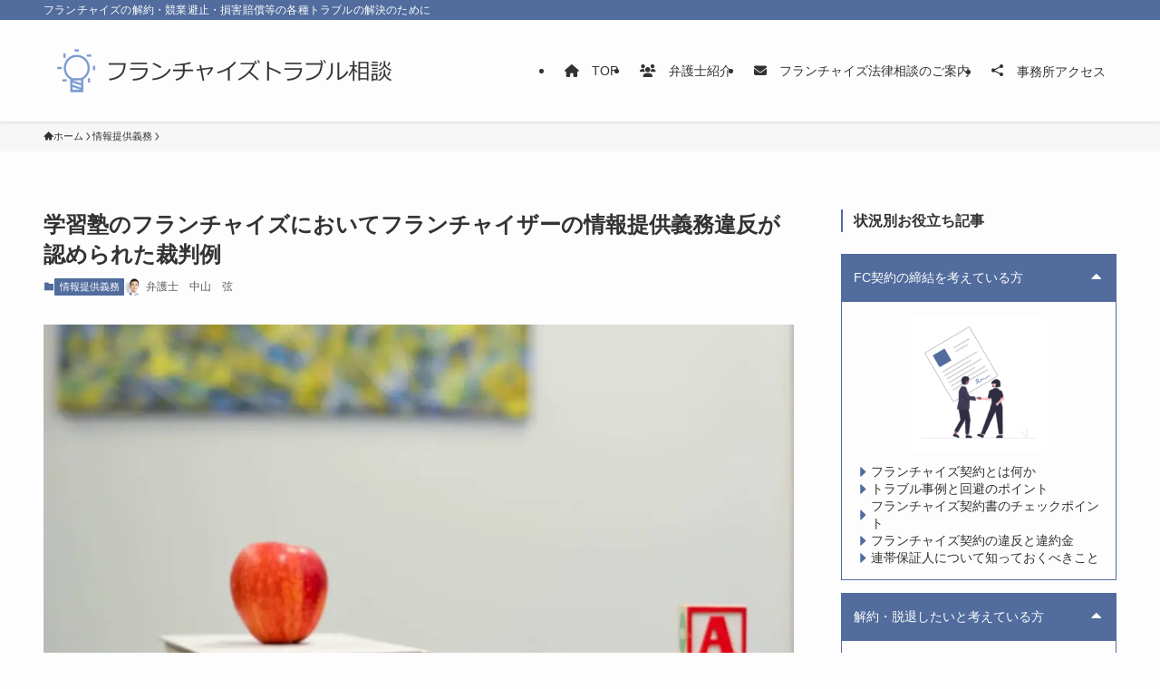

--- FILE ---
content_type: text/html; charset=UTF-8
request_url: https://support-d1.net/franchise/information_case9/
body_size: 32050
content:
<!DOCTYPE html><html lang="ja" data-loaded="false" data-scrolled="false" data-spmenu="closed"><head><meta charset="utf-8"><meta name="format-detection" content="telephone=no"><meta http-equiv="X-UA-Compatible" content="IE=edge"><meta name="viewport" content="width=device-width, viewport-fit=cover"> <script data-cfasync="false" data-no-defer="1" data-no-minify="1" data-no-optimize="1">var ewww_webp_supported=!1;function check_webp_feature(A,e){var w;e=void 0!==e?e:function(){},ewww_webp_supported?e(ewww_webp_supported):((w=new Image).onload=function(){ewww_webp_supported=0<w.width&&0<w.height,e&&e(ewww_webp_supported)},w.onerror=function(){e&&e(!1)},w.src="data:image/webp;base64,"+{alpha:"UklGRkoAAABXRUJQVlA4WAoAAAAQAAAAAAAAAAAAQUxQSAwAAAARBxAR/Q9ERP8DAABWUDggGAAAABQBAJ0BKgEAAQAAAP4AAA3AAP7mtQAAAA=="}[A])}check_webp_feature("alpha");</script><script data-cfasync="false" data-no-defer="1" data-no-minify="1" data-no-optimize="1">var Arrive=function(c,w){"use strict";if(c.MutationObserver&&"undefined"!=typeof HTMLElement){var r,a=0,u=(r=HTMLElement.prototype.matches||HTMLElement.prototype.webkitMatchesSelector||HTMLElement.prototype.mozMatchesSelector||HTMLElement.prototype.msMatchesSelector,{matchesSelector:function(e,t){return e instanceof HTMLElement&&r.call(e,t)},addMethod:function(e,t,r){var a=e[t];e[t]=function(){return r.length==arguments.length?r.apply(this,arguments):"function"==typeof a?a.apply(this,arguments):void 0}},callCallbacks:function(e,t){t&&t.options.onceOnly&&1==t.firedElems.length&&(e=[e[0]]);for(var r,a=0;r=e[a];a++)r&&r.callback&&r.callback.call(r.elem,r.elem);t&&t.options.onceOnly&&1==t.firedElems.length&&t.me.unbindEventWithSelectorAndCallback.call(t.target,t.selector,t.callback)},checkChildNodesRecursively:function(e,t,r,a){for(var i,n=0;i=e[n];n++)r(i,t,a)&&a.push({callback:t.callback,elem:i}),0<i.childNodes.length&&u.checkChildNodesRecursively(i.childNodes,t,r,a)},mergeArrays:function(e,t){var r,a={};for(r in e)e.hasOwnProperty(r)&&(a[r]=e[r]);for(r in t)t.hasOwnProperty(r)&&(a[r]=t[r]);return a},toElementsArray:function(e){return e=void 0!==e&&("number"!=typeof e.length||e===c)?[e]:e}}),e=(l.prototype.addEvent=function(e,t,r,a){a={target:e,selector:t,options:r,callback:a,firedElems:[]};return this._beforeAdding&&this._beforeAdding(a),this._eventsBucket.push(a),a},l.prototype.removeEvent=function(e){for(var t,r=this._eventsBucket.length-1;t=this._eventsBucket[r];r--)e(t)&&(this._beforeRemoving&&this._beforeRemoving(t),(t=this._eventsBucket.splice(r,1))&&t.length&&(t[0].callback=null))},l.prototype.beforeAdding=function(e){this._beforeAdding=e},l.prototype.beforeRemoving=function(e){this._beforeRemoving=e},l),t=function(i,n){var o=new e,l=this,s={fireOnAttributesModification:!1};return o.beforeAdding(function(t){var e=t.target;e!==c.document&&e!==c||(e=document.getElementsByTagName("html")[0]);var r=new MutationObserver(function(e){n.call(this,e,t)}),a=i(t.options);r.observe(e,a),t.observer=r,t.me=l}),o.beforeRemoving(function(e){e.observer.disconnect()}),this.bindEvent=function(e,t,r){t=u.mergeArrays(s,t);for(var a=u.toElementsArray(this),i=0;i<a.length;i++)o.addEvent(a[i],e,t,r)},this.unbindEvent=function(){var r=u.toElementsArray(this);o.removeEvent(function(e){for(var t=0;t<r.length;t++)if(this===w||e.target===r[t])return!0;return!1})},this.unbindEventWithSelectorOrCallback=function(r){var a=u.toElementsArray(this),i=r,e="function"==typeof r?function(e){for(var t=0;t<a.length;t++)if((this===w||e.target===a[t])&&e.callback===i)return!0;return!1}:function(e){for(var t=0;t<a.length;t++)if((this===w||e.target===a[t])&&e.selector===r)return!0;return!1};o.removeEvent(e)},this.unbindEventWithSelectorAndCallback=function(r,a){var i=u.toElementsArray(this);o.removeEvent(function(e){for(var t=0;t<i.length;t++)if((this===w||e.target===i[t])&&e.selector===r&&e.callback===a)return!0;return!1})},this},i=new function(){var s={fireOnAttributesModification:!1,onceOnly:!1,existing:!1};function n(e,t,r){return!(!u.matchesSelector(e,t.selector)||(e._id===w&&(e._id=a++),-1!=t.firedElems.indexOf(e._id)))&&(t.firedElems.push(e._id),!0)}var c=(i=new t(function(e){var t={attributes:!1,childList:!0,subtree:!0};return e.fireOnAttributesModification&&(t.attributes=!0),t},function(e,i){e.forEach(function(e){var t=e.addedNodes,r=e.target,a=[];null!==t&&0<t.length?u.checkChildNodesRecursively(t,i,n,a):"attributes"===e.type&&n(r,i)&&a.push({callback:i.callback,elem:r}),u.callCallbacks(a,i)})})).bindEvent;return i.bindEvent=function(e,t,r){t=void 0===r?(r=t,s):u.mergeArrays(s,t);var a=u.toElementsArray(this);if(t.existing){for(var i=[],n=0;n<a.length;n++)for(var o=a[n].querySelectorAll(e),l=0;l<o.length;l++)i.push({callback:r,elem:o[l]});if(t.onceOnly&&i.length)return r.call(i[0].elem,i[0].elem);setTimeout(u.callCallbacks,1,i)}c.call(this,e,t,r)},i},o=new function(){var a={};function i(e,t){return u.matchesSelector(e,t.selector)}var n=(o=new t(function(){return{childList:!0,subtree:!0}},function(e,r){e.forEach(function(e){var t=e.removedNodes,e=[];null!==t&&0<t.length&&u.checkChildNodesRecursively(t,r,i,e),u.callCallbacks(e,r)})})).bindEvent;return o.bindEvent=function(e,t,r){t=void 0===r?(r=t,a):u.mergeArrays(a,t),n.call(this,e,t,r)},o};d(HTMLElement.prototype),d(NodeList.prototype),d(HTMLCollection.prototype),d(HTMLDocument.prototype),d(Window.prototype);var n={};return s(i,n,"unbindAllArrive"),s(o,n,"unbindAllLeave"),n}function l(){this._eventsBucket=[],this._beforeAdding=null,this._beforeRemoving=null}function s(e,t,r){u.addMethod(t,r,e.unbindEvent),u.addMethod(t,r,e.unbindEventWithSelectorOrCallback),u.addMethod(t,r,e.unbindEventWithSelectorAndCallback)}function d(e){e.arrive=i.bindEvent,s(i,e,"unbindArrive"),e.leave=o.bindEvent,s(o,e,"unbindLeave")}}(window,void 0),ewww_webp_supported=!1;function check_webp_feature(e,t){var r;ewww_webp_supported?t(ewww_webp_supported):((r=new Image).onload=function(){ewww_webp_supported=0<r.width&&0<r.height,t(ewww_webp_supported)},r.onerror=function(){t(!1)},r.src="data:image/webp;base64,"+{alpha:"UklGRkoAAABXRUJQVlA4WAoAAAAQAAAAAAAAAAAAQUxQSAwAAAARBxAR/Q9ERP8DAABWUDggGAAAABQBAJ0BKgEAAQAAAP4AAA3AAP7mtQAAAA==",animation:"UklGRlIAAABXRUJQVlA4WAoAAAASAAAAAAAAAAAAQU5JTQYAAAD/////AABBTk1GJgAAAAAAAAAAAAAAAAAAAGQAAABWUDhMDQAAAC8AAAAQBxAREYiI/gcA"}[e])}function ewwwLoadImages(e){if(e){for(var t=document.querySelectorAll(".batch-image img, .image-wrapper a, .ngg-pro-masonry-item a, .ngg-galleria-offscreen-seo-wrapper a"),r=0,a=t.length;r<a;r++)ewwwAttr(t[r],"data-src",t[r].getAttribute("data-webp")),ewwwAttr(t[r],"data-thumbnail",t[r].getAttribute("data-webp-thumbnail"));for(var i=document.querySelectorAll("div.woocommerce-product-gallery__image"),r=0,a=i.length;r<a;r++)ewwwAttr(i[r],"data-thumb",i[r].getAttribute("data-webp-thumb"))}for(var n=document.querySelectorAll("video"),r=0,a=n.length;r<a;r++)ewwwAttr(n[r],"poster",e?n[r].getAttribute("data-poster-webp"):n[r].getAttribute("data-poster-image"));for(var o,l=document.querySelectorAll("img.ewww_webp_lazy_load"),r=0,a=l.length;r<a;r++)e&&(ewwwAttr(l[r],"data-lazy-srcset",l[r].getAttribute("data-lazy-srcset-webp")),ewwwAttr(l[r],"data-srcset",l[r].getAttribute("data-srcset-webp")),ewwwAttr(l[r],"data-lazy-src",l[r].getAttribute("data-lazy-src-webp")),ewwwAttr(l[r],"data-src",l[r].getAttribute("data-src-webp")),ewwwAttr(l[r],"data-orig-file",l[r].getAttribute("data-webp-orig-file")),ewwwAttr(l[r],"data-medium-file",l[r].getAttribute("data-webp-medium-file")),ewwwAttr(l[r],"data-large-file",l[r].getAttribute("data-webp-large-file")),null!=(o=l[r].getAttribute("srcset"))&&!1!==o&&o.includes("R0lGOD")&&ewwwAttr(l[r],"src",l[r].getAttribute("data-lazy-src-webp"))),l[r].className=l[r].className.replace(/\bewww_webp_lazy_load\b/,"");for(var s=document.querySelectorAll(".ewww_webp"),r=0,a=s.length;r<a;r++)e?(ewwwAttr(s[r],"srcset",s[r].getAttribute("data-srcset-webp")),ewwwAttr(s[r],"src",s[r].getAttribute("data-src-webp")),ewwwAttr(s[r],"data-orig-file",s[r].getAttribute("data-webp-orig-file")),ewwwAttr(s[r],"data-medium-file",s[r].getAttribute("data-webp-medium-file")),ewwwAttr(s[r],"data-large-file",s[r].getAttribute("data-webp-large-file")),ewwwAttr(s[r],"data-large_image",s[r].getAttribute("data-webp-large_image")),ewwwAttr(s[r],"data-src",s[r].getAttribute("data-webp-src"))):(ewwwAttr(s[r],"srcset",s[r].getAttribute("data-srcset-img")),ewwwAttr(s[r],"src",s[r].getAttribute("data-src-img"))),s[r].className=s[r].className.replace(/\bewww_webp\b/,"ewww_webp_loaded");window.jQuery&&jQuery.fn.isotope&&jQuery.fn.imagesLoaded&&(jQuery(".fusion-posts-container-infinite").imagesLoaded(function(){jQuery(".fusion-posts-container-infinite").hasClass("isotope")&&jQuery(".fusion-posts-container-infinite").isotope()}),jQuery(".fusion-portfolio:not(.fusion-recent-works) .fusion-portfolio-wrapper").imagesLoaded(function(){jQuery(".fusion-portfolio:not(.fusion-recent-works) .fusion-portfolio-wrapper").isotope()}))}function ewwwWebPInit(e){ewwwLoadImages(e),ewwwNggLoadGalleries(e),document.arrive(".ewww_webp",function(){ewwwLoadImages(e)}),document.arrive(".ewww_webp_lazy_load",function(){ewwwLoadImages(e)}),document.arrive("videos",function(){ewwwLoadImages(e)}),"loading"==document.readyState?document.addEventListener("DOMContentLoaded",ewwwJSONParserInit):("undefined"!=typeof galleries&&ewwwNggParseGalleries(e),ewwwWooParseVariations(e))}function ewwwAttr(e,t,r){null!=r&&!1!==r&&e.setAttribute(t,r)}function ewwwJSONParserInit(){"undefined"!=typeof galleries&&check_webp_feature("alpha",ewwwNggParseGalleries),check_webp_feature("alpha",ewwwWooParseVariations)}function ewwwWooParseVariations(e){if(e)for(var t=document.querySelectorAll("form.variations_form"),r=0,a=t.length;r<a;r++){var i=t[r].getAttribute("data-product_variations"),n=!1;try{for(var o in i=JSON.parse(i))void 0!==i[o]&&void 0!==i[o].image&&(void 0!==i[o].image.src_webp&&(i[o].image.src=i[o].image.src_webp,n=!0),void 0!==i[o].image.srcset_webp&&(i[o].image.srcset=i[o].image.srcset_webp,n=!0),void 0!==i[o].image.full_src_webp&&(i[o].image.full_src=i[o].image.full_src_webp,n=!0),void 0!==i[o].image.gallery_thumbnail_src_webp&&(i[o].image.gallery_thumbnail_src=i[o].image.gallery_thumbnail_src_webp,n=!0),void 0!==i[o].image.thumb_src_webp&&(i[o].image.thumb_src=i[o].image.thumb_src_webp,n=!0));n&&ewwwAttr(t[r],"data-product_variations",JSON.stringify(i))}catch(e){}}}function ewwwNggParseGalleries(e){if(e)for(var t in galleries){var r=galleries[t];galleries[t].images_list=ewwwNggParseImageList(r.images_list)}}function ewwwNggLoadGalleries(e){e&&document.addEventListener("ngg.galleria.themeadded",function(e,t){window.ngg_galleria._create_backup=window.ngg_galleria.create,window.ngg_galleria.create=function(e,t){var r=$(e).data("id");return galleries["gallery_"+r].images_list=ewwwNggParseImageList(galleries["gallery_"+r].images_list),window.ngg_galleria._create_backup(e,t)}})}function ewwwNggParseImageList(e){for(var t in e){var r=e[t];if(void 0!==r["image-webp"]&&(e[t].image=r["image-webp"],delete e[t]["image-webp"]),void 0!==r["thumb-webp"]&&(e[t].thumb=r["thumb-webp"],delete e[t]["thumb-webp"]),void 0!==r.full_image_webp&&(e[t].full_image=r.full_image_webp,delete e[t].full_image_webp),void 0!==r.srcsets)for(var a in r.srcsets)nggSrcset=r.srcsets[a],void 0!==r.srcsets[a+"-webp"]&&(e[t].srcsets[a]=r.srcsets[a+"-webp"],delete e[t].srcsets[a+"-webp"]);if(void 0!==r.full_srcsets)for(var i in r.full_srcsets)nggFSrcset=r.full_srcsets[i],void 0!==r.full_srcsets[i+"-webp"]&&(e[t].full_srcsets[i]=r.full_srcsets[i+"-webp"],delete e[t].full_srcsets[i+"-webp"])}return e}check_webp_feature("alpha",ewwwWebPInit);</script><title>学習塾のフランチャイズにおいてフランチャイザーの情報提供義務違反が認められた裁判例 | 弁護士によるフランチャイズトラブル相談</title><meta name='robots' content='max-image-preview:large' /><link rel="alternate" type="application/rss+xml" title="弁護士によるフランチャイズトラブル相談 &raquo; フィード" href="https://support-d1.net/franchise/feed/" /><link rel="alternate" type="application/rss+xml" title="弁護士によるフランチャイズトラブル相談 &raquo; コメントフィード" href="https://support-d1.net/franchise/comments/feed/" /><link rel="alternate" type="application/rss+xml" title="弁護士によるフランチャイズトラブル相談 &raquo; 学習塾のフランチャイズにおいてフランチャイザーの情報提供義務違反が認められた裁判例 のコメントのフィード" href="https://support-d1.net/franchise/information_case9/feed/" /><meta name="description" content="フランチャイズに加盟した後に、思うような利益が上がらず、「事前に聞いていた話と違う！」としてトラブルになる例は少なくありません。 通常、加盟店は経験や知識に乏しく、加盟にあたってはフランチャイズ本部から提供される情報に頼らざるをえない側面が"><meta name="keywords" content="フランチャイズ　学習塾　損害賠償"><link rel="canonical" href="https://support-d1.net/franchise/information_case9/"><meta property="og:locale" content="ja_JP"><meta property="og:type" content="article"><meta property="og:image" content="https://support-d1.net/franchise/wp-content/uploads/2023/03/element5-digital-OyCl7Y4y0Bk-unsplash-1-2048x1446-1.jpg"><meta property="og:title" content="学習塾のフランチャイズにおいてフランチャイザーの情報提供義務違反が認められた裁判例 | 弁護士によるフランチャイズトラブル相談"><meta property="og:description" content="フランチャイズに加盟した後に、思うような利益が上がらず、「事前に聞いていた話と違う！」としてトラブルになる例は少なくありません。 通常、加盟店は経験や知識に乏しく、加盟にあたってはフランチャイズ本部から提供される情報に頼らざるをえない側面が"><meta property="og:url" content="https://support-d1.net/franchise/information_case9/"><meta property="og:site_name" content="弁護士によるフランチャイズトラブル相談"><meta name="twitter:card" content="summary_large_image">  <script defer src="https://www.googletagmanager.com/gtag/js?id=G-S8PLGM5EE5"></script> <script defer src="[data-uri]"></script> <style id='wp-img-auto-sizes-contain-inline-css' type='text/css'>img:is([sizes=auto i],[sizes^="auto," i]){contain-intrinsic-size:3000px 1500px}</style><link rel='stylesheet' id='font-awesome-all-css' href='https://support-d1.net/franchise/wp-content/themes/swell/assets/font-awesome/v6/css/all.min.css?ver=2.12.0' type='text/css' media='all' /><style id='wp-block-library-inline-css' type='text/css'>:root{--wp-block-synced-color:#7a00df;--wp-block-synced-color--rgb:122,0,223;--wp-bound-block-color:var(--wp-block-synced-color);--wp-editor-canvas-background:#ddd;--wp-admin-theme-color:#007cba;--wp-admin-theme-color--rgb:0,124,186;--wp-admin-theme-color-darker-10:#006ba1;--wp-admin-theme-color-darker-10--rgb:0,107,160.5;--wp-admin-theme-color-darker-20:#005a87;--wp-admin-theme-color-darker-20--rgb:0,90,135;--wp-admin-border-width-focus:2px}@media (min-resolution:192dpi){:root{--wp-admin-border-width-focus:1.5px}}.wp-element-button{cursor:pointer}:root .has-very-light-gray-background-color{background-color:#eee}:root .has-very-dark-gray-background-color{background-color:#313131}:root .has-very-light-gray-color{color:#eee}:root .has-very-dark-gray-color{color:#313131}:root .has-vivid-green-cyan-to-vivid-cyan-blue-gradient-background{background:linear-gradient(135deg,#00d084,#0693e3)}:root .has-purple-crush-gradient-background{background:linear-gradient(135deg,#34e2e4,#4721fb 50%,#ab1dfe)}:root .has-hazy-dawn-gradient-background{background:linear-gradient(135deg,#faaca8,#dad0ec)}:root .has-subdued-olive-gradient-background{background:linear-gradient(135deg,#fafae1,#67a671)}:root .has-atomic-cream-gradient-background{background:linear-gradient(135deg,#fdd79a,#004a59)}:root .has-nightshade-gradient-background{background:linear-gradient(135deg,#330968,#31cdcf)}:root .has-midnight-gradient-background{background:linear-gradient(135deg,#020381,#2874fc)}:root{--wp--preset--font-size--normal:16px;--wp--preset--font-size--huge:42px}.has-regular-font-size{font-size:1em}.has-larger-font-size{font-size:2.625em}.has-normal-font-size{font-size:var(--wp--preset--font-size--normal)}.has-huge-font-size{font-size:var(--wp--preset--font-size--huge)}.has-text-align-center{text-align:center}.has-text-align-left{text-align:left}.has-text-align-right{text-align:right}.has-fit-text{white-space:nowrap!important}#end-resizable-editor-section{display:none}.aligncenter{clear:both}.items-justified-left{justify-content:flex-start}.items-justified-center{justify-content:center}.items-justified-right{justify-content:flex-end}.items-justified-space-between{justify-content:space-between}.screen-reader-text{border:0;clip-path:inset(50%);height:1px;margin:-1px;overflow:hidden;padding:0;position:absolute;width:1px;word-wrap:normal!important}.screen-reader-text:focus{background-color:#ddd;clip-path:none;color:#444;display:block;font-size:1em;height:auto;left:5px;line-height:normal;padding:15px 23px 14px;text-decoration:none;top:5px;width:auto;z-index:100000}html :where(.has-border-color){border-style:solid}html :where([style*=border-top-color]){border-top-style:solid}html :where([style*=border-right-color]){border-right-style:solid}html :where([style*=border-bottom-color]){border-bottom-style:solid}html :where([style*=border-left-color]){border-left-style:solid}html :where([style*=border-width]){border-style:solid}html :where([style*=border-top-width]){border-top-style:solid}html :where([style*=border-right-width]){border-right-style:solid}html :where([style*=border-bottom-width]){border-bottom-style:solid}html :where([style*=border-left-width]){border-left-style:solid}html :where(img[class*=wp-image-]){height:auto;max-width:100%}:where(figure){margin:0 0 1em}html :where(.is-position-sticky){--wp-admin--admin-bar--position-offset:var(--wp-admin--admin-bar--height,0px)}@media screen and (max-width:600px){html :where(.is-position-sticky){--wp-admin--admin-bar--position-offset:0px}}</style><style id='wp-block-heading-inline-css' type='text/css'>h1:where(.wp-block-heading).has-background,h2:where(.wp-block-heading).has-background,h3:where(.wp-block-heading).has-background,h4:where(.wp-block-heading).has-background,h5:where(.wp-block-heading).has-background,h6:where(.wp-block-heading).has-background{padding:1.25em 2.375em}h1.has-text-align-left[style*=writing-mode]:where([style*=vertical-lr]),h1.has-text-align-right[style*=writing-mode]:where([style*=vertical-rl]),h2.has-text-align-left[style*=writing-mode]:where([style*=vertical-lr]),h2.has-text-align-right[style*=writing-mode]:where([style*=vertical-rl]),h3.has-text-align-left[style*=writing-mode]:where([style*=vertical-lr]),h3.has-text-align-right[style*=writing-mode]:where([style*=vertical-rl]),h4.has-text-align-left[style*=writing-mode]:where([style*=vertical-lr]),h4.has-text-align-right[style*=writing-mode]:where([style*=vertical-rl]),h5.has-text-align-left[style*=writing-mode]:where([style*=vertical-lr]),h5.has-text-align-right[style*=writing-mode]:where([style*=vertical-rl]),h6.has-text-align-left[style*=writing-mode]:where([style*=vertical-lr]),h6.has-text-align-right[style*=writing-mode]:where([style*=vertical-rl]){rotate:180deg}</style><style id='wp-block-image-inline-css' type='text/css'>.wp-block-image>a,.wp-block-image>figure>a{display:inline-block}.wp-block-image img{box-sizing:border-box;height:auto;max-width:100%;vertical-align:bottom}@media not (prefers-reduced-motion){.wp-block-image img.hide{visibility:hidden}.wp-block-image img.show{animation:show-content-image .4s}}.wp-block-image[style*=border-radius] img,.wp-block-image[style*=border-radius]>a{border-radius:inherit}.wp-block-image.has-custom-border img{box-sizing:border-box}.wp-block-image.aligncenter{text-align:center}.wp-block-image.alignfull>a,.wp-block-image.alignwide>a{width:100%}.wp-block-image.alignfull img,.wp-block-image.alignwide img{height:auto;width:100%}.wp-block-image .aligncenter,.wp-block-image .alignleft,.wp-block-image .alignright,.wp-block-image.aligncenter,.wp-block-image.alignleft,.wp-block-image.alignright{display:table}.wp-block-image .aligncenter>figcaption,.wp-block-image .alignleft>figcaption,.wp-block-image .alignright>figcaption,.wp-block-image.aligncenter>figcaption,.wp-block-image.alignleft>figcaption,.wp-block-image.alignright>figcaption{caption-side:bottom;display:table-caption}.wp-block-image .alignleft{float:left;margin:.5em 1em .5em 0}.wp-block-image .alignright{float:right;margin:.5em 0 .5em 1em}.wp-block-image .aligncenter{margin-left:auto;margin-right:auto}.wp-block-image :where(figcaption){margin-bottom:1em;margin-top:.5em}.wp-block-image.is-style-circle-mask img{border-radius:9999px}@supports ((-webkit-mask-image:none) or (mask-image:none)) or (-webkit-mask-image:none){.wp-block-image.is-style-circle-mask img{border-radius:0;-webkit-mask-image:url('data:image/svg+xml;utf8,<svg viewBox="0 0 100 100" xmlns="http://www.w3.org/2000/svg"><circle cx="50" cy="50" r="50"/></svg>');mask-image:url('data:image/svg+xml;utf8,<svg viewBox="0 0 100 100" xmlns="http://www.w3.org/2000/svg"><circle cx="50" cy="50" r="50"/></svg>');mask-mode:alpha;-webkit-mask-position:center;mask-position:center;-webkit-mask-repeat:no-repeat;mask-repeat:no-repeat;-webkit-mask-size:contain;mask-size:contain}}:root :where(.wp-block-image.is-style-rounded img,.wp-block-image .is-style-rounded img){border-radius:9999px}.wp-block-image figure{margin:0}.wp-lightbox-container{display:flex;flex-direction:column;position:relative}.wp-lightbox-container img{cursor:zoom-in}.wp-lightbox-container img:hover+button{opacity:1}.wp-lightbox-container button{align-items:center;backdrop-filter:blur(16px) saturate(180%);background-color:#5a5a5a40;border:none;border-radius:4px;cursor:zoom-in;display:flex;height:20px;justify-content:center;opacity:0;padding:0;position:absolute;right:16px;text-align:center;top:16px;width:20px;z-index:100}@media not (prefers-reduced-motion){.wp-lightbox-container button{transition:opacity .2s ease}}.wp-lightbox-container button:focus-visible{outline:3px auto #5a5a5a40;outline:3px auto -webkit-focus-ring-color;outline-offset:3px}.wp-lightbox-container button:hover{cursor:pointer;opacity:1}.wp-lightbox-container button:focus{opacity:1}.wp-lightbox-container button:focus,.wp-lightbox-container button:hover,.wp-lightbox-container button:not(:hover):not(:active):not(.has-background){background-color:#5a5a5a40;border:none}.wp-lightbox-overlay{box-sizing:border-box;cursor:zoom-out;height:100vh;left:0;overflow:hidden;position:fixed;top:0;visibility:hidden;width:100%;z-index:100000}.wp-lightbox-overlay .close-button{align-items:center;cursor:pointer;display:flex;justify-content:center;min-height:40px;min-width:40px;padding:0;position:absolute;right:calc(env(safe-area-inset-right) + 16px);top:calc(env(safe-area-inset-top) + 16px);z-index:5000000}.wp-lightbox-overlay .close-button:focus,.wp-lightbox-overlay .close-button:hover,.wp-lightbox-overlay .close-button:not(:hover):not(:active):not(.has-background){background:0 0;border:none}.wp-lightbox-overlay .lightbox-image-container{height:var(--wp--lightbox-container-height);left:50%;overflow:hidden;position:absolute;top:50%;transform:translate(-50%,-50%);transform-origin:top left;width:var(--wp--lightbox-container-width);z-index:9999999999}.wp-lightbox-overlay .wp-block-image{align-items:center;box-sizing:border-box;display:flex;height:100%;justify-content:center;margin:0;position:relative;transform-origin:0 0;width:100%;z-index:3000000}.wp-lightbox-overlay .wp-block-image img{height:var(--wp--lightbox-image-height);min-height:var(--wp--lightbox-image-height);min-width:var(--wp--lightbox-image-width);width:var(--wp--lightbox-image-width)}.wp-lightbox-overlay .wp-block-image figcaption{display:none}.wp-lightbox-overlay button{background:0 0;border:none}.wp-lightbox-overlay .scrim{background-color:#fff;height:100%;opacity:.9;position:absolute;width:100%;z-index:2000000}.wp-lightbox-overlay.active{visibility:visible}@media not (prefers-reduced-motion){.wp-lightbox-overlay.active{animation:turn-on-visibility .25s both}.wp-lightbox-overlay.active img{animation:turn-on-visibility .35s both}.wp-lightbox-overlay.show-closing-animation:not(.active){animation:turn-off-visibility .35s both}.wp-lightbox-overlay.show-closing-animation:not(.active) img{animation:turn-off-visibility .25s both}.wp-lightbox-overlay.zoom.active{animation:none;opacity:1;visibility:visible}.wp-lightbox-overlay.zoom.active .lightbox-image-container{animation:lightbox-zoom-in .4s}.wp-lightbox-overlay.zoom.active .lightbox-image-container img{animation:none}.wp-lightbox-overlay.zoom.active .scrim{animation:turn-on-visibility .4s forwards}.wp-lightbox-overlay.zoom.show-closing-animation:not(.active){animation:none}.wp-lightbox-overlay.zoom.show-closing-animation:not(.active) .lightbox-image-container{animation:lightbox-zoom-out .4s}.wp-lightbox-overlay.zoom.show-closing-animation:not(.active) .lightbox-image-container img{animation:none}.wp-lightbox-overlay.zoom.show-closing-animation:not(.active) .scrim{animation:turn-off-visibility .4s forwards}}@keyframes show-content-image{0%{visibility:hidden}99%{visibility:hidden}to{visibility:visible}}@keyframes turn-on-visibility{0%{opacity:0}to{opacity:1}}@keyframes turn-off-visibility{0%{opacity:1;visibility:visible}99%{opacity:0;visibility:visible}to{opacity:0;visibility:hidden}}@keyframes lightbox-zoom-in{0%{transform:translate(calc((-100vw + var(--wp--lightbox-scrollbar-width))/2 + var(--wp--lightbox-initial-left-position)),calc(-50vh + var(--wp--lightbox-initial-top-position))) scale(var(--wp--lightbox-scale))}to{transform:translate(-50%,-50%) scale(1)}}@keyframes lightbox-zoom-out{0%{transform:translate(-50%,-50%) scale(1);visibility:visible}99%{visibility:visible}to{transform:translate(calc((-100vw + var(--wp--lightbox-scrollbar-width))/2 + var(--wp--lightbox-initial-left-position)),calc(-50vh + var(--wp--lightbox-initial-top-position))) scale(var(--wp--lightbox-scale));visibility:hidden}}</style><style id='wp-block-search-inline-css' type='text/css'>.wp-block-search__button{margin-left:10px;word-break:normal}.wp-block-search__button.has-icon{line-height:0}.wp-block-search__button svg{height:1.25em;min-height:24px;min-width:24px;width:1.25em;fill:currentColor;vertical-align:text-bottom}:where(.wp-block-search__button){border:1px solid #ccc;padding:6px 10px}.wp-block-search__inside-wrapper{display:flex;flex:auto;flex-wrap:nowrap;max-width:100%}.wp-block-search__label{width:100%}.wp-block-search.wp-block-search__button-only .wp-block-search__button{box-sizing:border-box;display:flex;flex-shrink:0;justify-content:center;margin-left:0;max-width:100%}.wp-block-search.wp-block-search__button-only .wp-block-search__inside-wrapper{min-width:0!important;transition-property:width}.wp-block-search.wp-block-search__button-only .wp-block-search__input{flex-basis:100%;transition-duration:.3s}.wp-block-search.wp-block-search__button-only.wp-block-search__searchfield-hidden,.wp-block-search.wp-block-search__button-only.wp-block-search__searchfield-hidden .wp-block-search__inside-wrapper{overflow:hidden}.wp-block-search.wp-block-search__button-only.wp-block-search__searchfield-hidden .wp-block-search__input{border-left-width:0!important;border-right-width:0!important;flex-basis:0;flex-grow:0;margin:0;min-width:0!important;padding-left:0!important;padding-right:0!important;width:0!important}:where(.wp-block-search__input){appearance:none;border:1px solid #949494;flex-grow:1;font-family:inherit;font-size:inherit;font-style:inherit;font-weight:inherit;letter-spacing:inherit;line-height:inherit;margin-left:0;margin-right:0;min-width:3rem;padding:8px;text-decoration:unset!important;text-transform:inherit}:where(.wp-block-search__button-inside .wp-block-search__inside-wrapper){background-color:#fff;border:1px solid #949494;box-sizing:border-box;padding:4px}:where(.wp-block-search__button-inside .wp-block-search__inside-wrapper) .wp-block-search__input{border:none;border-radius:0;padding:0 4px}:where(.wp-block-search__button-inside .wp-block-search__inside-wrapper) .wp-block-search__input:focus{outline:none}:where(.wp-block-search__button-inside .wp-block-search__inside-wrapper) :where(.wp-block-search__button){padding:4px 8px}.wp-block-search.aligncenter .wp-block-search__inside-wrapper{margin:auto}.wp-block[data-align=right] .wp-block-search.wp-block-search__button-only .wp-block-search__inside-wrapper{float:right}</style><style id='wp-block-group-inline-css' type='text/css'>.wp-block-group{box-sizing:border-box}:where(.wp-block-group.wp-block-group-is-layout-constrained){position:relative}</style><style id='wp-block-paragraph-inline-css' type='text/css'>.is-small-text{font-size:.875em}.is-regular-text{font-size:1em}.is-large-text{font-size:2.25em}.is-larger-text{font-size:3em}.has-drop-cap:not(:focus):first-letter {float:left;font-size:8.4em;font-style:normal;font-weight:100;line-height:.68;margin:.05em .1em 0 0;text-transform:uppercase}body.rtl .has-drop-cap:not(:focus):first-letter {float:none;margin-left:.1em}p.has-drop-cap.has-background{overflow:hidden}:root :where(p.has-background){padding:1.25em 2.375em}:where(p.has-text-color:not(.has-link-color)) a{color:inherit}p.has-text-align-left[style*="writing-mode:vertical-lr"],p.has-text-align-right[style*="writing-mode:vertical-rl"]{rotate:180deg}</style><style id='wp-block-quote-inline-css' type='text/css'>.wp-block-quote{box-sizing:border-box;overflow-wrap:break-word}.wp-block-quote.is-large:where(:not(.is-style-plain)),.wp-block-quote.is-style-large:where(:not(.is-style-plain)){margin-bottom:1em;padding:0 1em}.wp-block-quote.is-large:where(:not(.is-style-plain)) p,.wp-block-quote.is-style-large:where(:not(.is-style-plain)) p{font-size:1.5em;font-style:italic;line-height:1.6}.wp-block-quote.is-large:where(:not(.is-style-plain)) cite,.wp-block-quote.is-large:where(:not(.is-style-plain)) footer,.wp-block-quote.is-style-large:where(:not(.is-style-plain)) cite,.wp-block-quote.is-style-large:where(:not(.is-style-plain)) footer{font-size:1.125em;text-align:right}.wp-block-quote>cite{display:block}</style><style id='global-styles-inline-css' type='text/css'>:root{--wp--preset--aspect-ratio--square:1;--wp--preset--aspect-ratio--4-3:4/3;--wp--preset--aspect-ratio--3-4:3/4;--wp--preset--aspect-ratio--3-2:3/2;--wp--preset--aspect-ratio--2-3:2/3;--wp--preset--aspect-ratio--16-9:16/9;--wp--preset--aspect-ratio--9-16:9/16;--wp--preset--color--black:#000;--wp--preset--color--cyan-bluish-gray:#abb8c3;--wp--preset--color--white:#fff;--wp--preset--color--pale-pink:#f78da7;--wp--preset--color--vivid-red:#cf2e2e;--wp--preset--color--luminous-vivid-orange:#ff6900;--wp--preset--color--luminous-vivid-amber:#fcb900;--wp--preset--color--light-green-cyan:#7bdcb5;--wp--preset--color--vivid-green-cyan:#00d084;--wp--preset--color--pale-cyan-blue:#8ed1fc;--wp--preset--color--vivid-cyan-blue:#0693e3;--wp--preset--color--vivid-purple:#9b51e0;--wp--preset--color--swl-main:var(--color_main);--wp--preset--color--swl-main-thin:var(--color_main_thin);--wp--preset--color--swl-gray:var(--color_gray);--wp--preset--color--swl-deep-01:var(--color_deep01);--wp--preset--color--swl-deep-02:var(--color_deep02);--wp--preset--color--swl-deep-03:var(--color_deep03);--wp--preset--color--swl-deep-04:var(--color_deep04);--wp--preset--color--swl-pale-01:var(--color_pale01);--wp--preset--color--swl-pale-02:var(--color_pale02);--wp--preset--color--swl-pale-03:var(--color_pale03);--wp--preset--color--swl-pale-04:var(--color_pale04);--wp--preset--gradient--vivid-cyan-blue-to-vivid-purple:linear-gradient(135deg,#0693e3 0%,#9b51e0 100%);--wp--preset--gradient--light-green-cyan-to-vivid-green-cyan:linear-gradient(135deg,#7adcb4 0%,#00d082 100%);--wp--preset--gradient--luminous-vivid-amber-to-luminous-vivid-orange:linear-gradient(135deg,#fcb900 0%,#ff6900 100%);--wp--preset--gradient--luminous-vivid-orange-to-vivid-red:linear-gradient(135deg,#ff6900 0%,#cf2e2e 100%);--wp--preset--gradient--very-light-gray-to-cyan-bluish-gray:linear-gradient(135deg,#eee 0%,#a9b8c3 100%);--wp--preset--gradient--cool-to-warm-spectrum:linear-gradient(135deg,#4aeadc 0%,#9778d1 20%,#cf2aba 40%,#ee2c82 60%,#fb6962 80%,#fef84c 100%);--wp--preset--gradient--blush-light-purple:linear-gradient(135deg,#ffceec 0%,#9896f0 100%);--wp--preset--gradient--blush-bordeaux:linear-gradient(135deg,#fecda5 0%,#fe2d2d 50%,#6b003e 100%);--wp--preset--gradient--luminous-dusk:linear-gradient(135deg,#ffcb70 0%,#c751c0 50%,#4158d0 100%);--wp--preset--gradient--pale-ocean:linear-gradient(135deg,#fff5cb 0%,#b6e3d4 50%,#33a7b5 100%);--wp--preset--gradient--electric-grass:linear-gradient(135deg,#caf880 0%,#71ce7e 100%);--wp--preset--gradient--midnight:linear-gradient(135deg,#020381 0%,#2874fc 100%);--wp--preset--font-size--small:.9em;--wp--preset--font-size--medium:1.1em;--wp--preset--font-size--large:1.25em;--wp--preset--font-size--x-large:42px;--wp--preset--font-size--xs:.75em;--wp--preset--font-size--huge:1.6em;--wp--preset--spacing--20:.44rem;--wp--preset--spacing--30:.67rem;--wp--preset--spacing--40:1rem;--wp--preset--spacing--50:1.5rem;--wp--preset--spacing--60:2.25rem;--wp--preset--spacing--70:3.38rem;--wp--preset--spacing--80:5.06rem;--wp--preset--shadow--natural:6px 6px 9px rgba(0,0,0,.2);--wp--preset--shadow--deep:12px 12px 50px rgba(0,0,0,.4);--wp--preset--shadow--sharp:6px 6px 0px rgba(0,0,0,.2);--wp--preset--shadow--outlined:6px 6px 0px -3px #fff,6px 6px #000;--wp--preset--shadow--crisp:6px 6px 0px #000}:where(.is-layout-flex){gap:.5em}:where(.is-layout-grid){gap:.5em}body .is-layout-flex{display:flex}.is-layout-flex{flex-wrap:wrap;align-items:center}.is-layout-flex>:is(*,div){margin:0}body .is-layout-grid{display:grid}.is-layout-grid>:is(*,div){margin:0}:where(.wp-block-columns.is-layout-flex){gap:2em}:where(.wp-block-columns.is-layout-grid){gap:2em}:where(.wp-block-post-template.is-layout-flex){gap:1.25em}:where(.wp-block-post-template.is-layout-grid){gap:1.25em}.has-black-color{color:var(--wp--preset--color--black) !important}.has-cyan-bluish-gray-color{color:var(--wp--preset--color--cyan-bluish-gray) !important}.has-white-color{color:var(--wp--preset--color--white) !important}.has-pale-pink-color{color:var(--wp--preset--color--pale-pink) !important}.has-vivid-red-color{color:var(--wp--preset--color--vivid-red) !important}.has-luminous-vivid-orange-color{color:var(--wp--preset--color--luminous-vivid-orange) !important}.has-luminous-vivid-amber-color{color:var(--wp--preset--color--luminous-vivid-amber) !important}.has-light-green-cyan-color{color:var(--wp--preset--color--light-green-cyan) !important}.has-vivid-green-cyan-color{color:var(--wp--preset--color--vivid-green-cyan) !important}.has-pale-cyan-blue-color{color:var(--wp--preset--color--pale-cyan-blue) !important}.has-vivid-cyan-blue-color{color:var(--wp--preset--color--vivid-cyan-blue) !important}.has-vivid-purple-color{color:var(--wp--preset--color--vivid-purple) !important}.has-black-background-color{background-color:var(--wp--preset--color--black) !important}.has-cyan-bluish-gray-background-color{background-color:var(--wp--preset--color--cyan-bluish-gray) !important}.has-white-background-color{background-color:var(--wp--preset--color--white) !important}.has-pale-pink-background-color{background-color:var(--wp--preset--color--pale-pink) !important}.has-vivid-red-background-color{background-color:var(--wp--preset--color--vivid-red) !important}.has-luminous-vivid-orange-background-color{background-color:var(--wp--preset--color--luminous-vivid-orange) !important}.has-luminous-vivid-amber-background-color{background-color:var(--wp--preset--color--luminous-vivid-amber) !important}.has-light-green-cyan-background-color{background-color:var(--wp--preset--color--light-green-cyan) !important}.has-vivid-green-cyan-background-color{background-color:var(--wp--preset--color--vivid-green-cyan) !important}.has-pale-cyan-blue-background-color{background-color:var(--wp--preset--color--pale-cyan-blue) !important}.has-vivid-cyan-blue-background-color{background-color:var(--wp--preset--color--vivid-cyan-blue) !important}.has-vivid-purple-background-color{background-color:var(--wp--preset--color--vivid-purple) !important}.has-black-border-color{border-color:var(--wp--preset--color--black) !important}.has-cyan-bluish-gray-border-color{border-color:var(--wp--preset--color--cyan-bluish-gray) !important}.has-white-border-color{border-color:var(--wp--preset--color--white) !important}.has-pale-pink-border-color{border-color:var(--wp--preset--color--pale-pink) !important}.has-vivid-red-border-color{border-color:var(--wp--preset--color--vivid-red) !important}.has-luminous-vivid-orange-border-color{border-color:var(--wp--preset--color--luminous-vivid-orange) !important}.has-luminous-vivid-amber-border-color{border-color:var(--wp--preset--color--luminous-vivid-amber) !important}.has-light-green-cyan-border-color{border-color:var(--wp--preset--color--light-green-cyan) !important}.has-vivid-green-cyan-border-color{border-color:var(--wp--preset--color--vivid-green-cyan) !important}.has-pale-cyan-blue-border-color{border-color:var(--wp--preset--color--pale-cyan-blue) !important}.has-vivid-cyan-blue-border-color{border-color:var(--wp--preset--color--vivid-cyan-blue) !important}.has-vivid-purple-border-color{border-color:var(--wp--preset--color--vivid-purple) !important}.has-vivid-cyan-blue-to-vivid-purple-gradient-background{background:var(--wp--preset--gradient--vivid-cyan-blue-to-vivid-purple) !important}.has-light-green-cyan-to-vivid-green-cyan-gradient-background{background:var(--wp--preset--gradient--light-green-cyan-to-vivid-green-cyan) !important}.has-luminous-vivid-amber-to-luminous-vivid-orange-gradient-background{background:var(--wp--preset--gradient--luminous-vivid-amber-to-luminous-vivid-orange) !important}.has-luminous-vivid-orange-to-vivid-red-gradient-background{background:var(--wp--preset--gradient--luminous-vivid-orange-to-vivid-red) !important}.has-very-light-gray-to-cyan-bluish-gray-gradient-background{background:var(--wp--preset--gradient--very-light-gray-to-cyan-bluish-gray) !important}.has-cool-to-warm-spectrum-gradient-background{background:var(--wp--preset--gradient--cool-to-warm-spectrum) !important}.has-blush-light-purple-gradient-background{background:var(--wp--preset--gradient--blush-light-purple) !important}.has-blush-bordeaux-gradient-background{background:var(--wp--preset--gradient--blush-bordeaux) !important}.has-luminous-dusk-gradient-background{background:var(--wp--preset--gradient--luminous-dusk) !important}.has-pale-ocean-gradient-background{background:var(--wp--preset--gradient--pale-ocean) !important}.has-electric-grass-gradient-background{background:var(--wp--preset--gradient--electric-grass) !important}.has-midnight-gradient-background{background:var(--wp--preset--gradient--midnight) !important}.has-small-font-size{font-size:var(--wp--preset--font-size--small) !important}.has-medium-font-size{font-size:var(--wp--preset--font-size--medium) !important}.has-large-font-size{font-size:var(--wp--preset--font-size--large) !important}.has-x-large-font-size{font-size:var(--wp--preset--font-size--x-large) !important}</style><link rel='stylesheet' id='swell-icons-css' href='https://support-d1.net/franchise/wp-content/cache/autoptimize/css/autoptimize_single_db84e494b97b5e9030f2ae09bd772a06.css?ver=2.12.0' type='text/css' media='all' /><link rel='stylesheet' id='main_style-css' href='https://support-d1.net/franchise/wp-content/cache/autoptimize/css/autoptimize_single_fc223da7cf77a0bccd7a5ce42119e889.css?ver=2.12.0' type='text/css' media='all' /><link rel='stylesheet' id='swell_blocks-css' href='https://support-d1.net/franchise/wp-content/cache/autoptimize/css/autoptimize_single_0b17a9fc6f42be89ee89b35d175c287e.css?ver=2.12.0' type='text/css' media='all' /><style id='swell_custom-inline-css' type='text/css'>:root{--swl-fz--content:4vw;--swl-font_family:"游ゴシック体","Yu Gothic",YuGothic,"Hiragino Kaku Gothic ProN","Hiragino Sans",Meiryo,sans-serif;--swl-font_weight:500;--color_main:#516c9d;--color_text:#333;--color_link:#7b9ad0;--color_htag:#516c9d;--color_bg:#fdfdfd;--color_gradient1:#d8ffff;--color_gradient2:#87e7ff;--color_main_thin:rgba(101,135,196,.05);--color_main_dark:rgba(61,81,118,1);--color_list_check:#516c9d;--color_list_num:#516c9d;--color_list_good:#86dd7b;--color_list_triangle:#f4e03a;--color_list_bad:#f36060;--color_faq_q:#d55656;--color_faq_a:#6599b7;--color_icon_good:#3cd250;--color_icon_good_bg:#ecffe9;--color_icon_bad:#4b73eb;--color_icon_bad_bg:#eafaff;--color_icon_info:#f578b4;--color_icon_info_bg:#fff0fa;--color_icon_announce:#ffa537;--color_icon_announce_bg:#fff5f0;--color_icon_pen:#7a7a7a;--color_icon_pen_bg:#f7f7f7;--color_icon_book:#787364;--color_icon_book_bg:#f8f6ef;--color_icon_point:#ffa639;--color_icon_check:#86d67c;--color_icon_batsu:#f36060;--color_icon_hatena:#5295cc;--color_icon_caution:#f7da38;--color_icon_memo:#84878a;--color_deep01:#e44141;--color_deep02:#3d79d5;--color_deep03:#63a84d;--color_deep04:#f09f4d;--color_pale01:#fff2f0;--color_pale02:#f3f8fd;--color_pale03:#f1f9ee;--color_pale04:#fdf9ee;--color_mark_blue:#b7e3ff;--color_mark_green:#bdf9c3;--color_mark_yellow:#fcf69f;--color_mark_orange:#ffddbc;--border01:solid 1px var(--color_main);--border02:double 4px var(--color_main);--border03:dashed 2px var(--color_border);--border04:solid 4px var(--color_gray);--card_posts_thumb_ratio:56.25%;--list_posts_thumb_ratio:61.805%;--big_posts_thumb_ratio:56.25%;--thumb_posts_thumb_ratio:61.805%;--blogcard_thumb_ratio:56.25%;--color_header_bg:#fdfdfd;--color_header_text:#333;--color_footer_bg:#516c9d;--color_footer_text:#dedede;--container_size:1200px;--article_size:900px;--logo_size_sp:48px;--logo_size_pc:80px;--logo_size_pcfix:32px;--color_gnav_bg:var(--color_main)}.swl-cell-bg[data-icon=doubleCircle]{--cell-icon-color:#ffc977}.swl-cell-bg[data-icon=circle]{--cell-icon-color:#94e29c}.swl-cell-bg[data-icon=triangle]{--cell-icon-color:#eeda2f}.swl-cell-bg[data-icon=close]{--cell-icon-color:#ec9191}.swl-cell-bg[data-icon=hatena]{--cell-icon-color:#93c9da}.swl-cell-bg[data-icon=check]{--cell-icon-color:#94e29c}.swl-cell-bg[data-icon=line]{--cell-icon-color:#9b9b9b}.cap_box[data-colset=col1]{--capbox-color:#f59b5f;--capbox-color--bg:#fff8eb}.cap_box[data-colset=col2]{--capbox-color:#5fb9f5;--capbox-color--bg:#edf5ff}.cap_box[data-colset=col3]{--capbox-color:#2fcd90;--capbox-color--bg:#eafaf2}.red_{--the-btn-color:#f74a4a;--the-btn-color2:#ffbc49;--the-solid-shadow:rgba(185,56,56,1)}.blue_{--the-btn-color:#338df4;--the-btn-color2:#35eaff;--the-solid-shadow:rgba(38,106,183,1)}.green_{--the-btn-color:#62d847;--the-btn-color2:#7bf7bd;--the-solid-shadow:rgba(74,162,53,1)}.is-style-btn_normal{--the-btn-radius:80px}.is-style-btn_solid{--the-btn-radius:80px}.is-style-btn_shiny{--the-btn-radius:80px}.is-style-btn_line{--the-btn-radius:80px}.post_content blockquote{padding:1.5em 2em 1.5em 3em}.post_content blockquote:before{content:"";display:block;width:5px;height:calc(100% - 3em);top:1.5em;left:1.5em;border-left:solid 1px rgba(180,180,180,.75);border-right:solid 1px rgba(180,180,180,.75)}.mark_blue{background:-webkit-linear-gradient(transparent 64%,var(--color_mark_blue) 0%);background:linear-gradient(transparent 64%,var(--color_mark_blue) 0%)}.mark_green{background:-webkit-linear-gradient(transparent 64%,var(--color_mark_green) 0%);background:linear-gradient(transparent 64%,var(--color_mark_green) 0%)}.mark_yellow{background:-webkit-linear-gradient(transparent 64%,var(--color_mark_yellow) 0%);background:linear-gradient(transparent 64%,var(--color_mark_yellow) 0%)}.mark_orange{background:-webkit-linear-gradient(transparent 64%,var(--color_mark_orange) 0%);background:linear-gradient(transparent 64%,var(--color_mark_orange) 0%)}[class*=is-style-icon_]{color:#333;border-width:0}[class*=is-style-big_icon_]{border-width:2px;border-style:solid}[data-col=gray] .c-balloon__text{background:#f7f7f7;border-color:#ccc}[data-col=gray] .c-balloon__before{border-right-color:#f7f7f7}[data-col=green] .c-balloon__text{background:#d1f8c2;border-color:#9ddd93}[data-col=green] .c-balloon__before{border-right-color:#d1f8c2}[data-col=blue] .c-balloon__text{background:#e2f6ff;border-color:#93d2f0}[data-col=blue] .c-balloon__before{border-right-color:#e2f6ff}[data-col=red] .c-balloon__text{background:#ffebeb;border-color:#f48789}[data-col=red] .c-balloon__before{border-right-color:#ffebeb}[data-col=yellow] .c-balloon__text{background:#f9f7d2;border-color:#fbe593}[data-col=yellow] .c-balloon__before{border-right-color:#f9f7d2}.-type-list2 .p-postList__body:after,.-type-big .p-postList__body:after{content:"READ MORE »"}.c-postThumb__cat{background-color:#516c9d;color:#fff;background-image:repeating-linear-gradient(-45deg,rgba(255,255,255,.1),rgba(255,255,255,.1) 6px,transparent 6px,transparent 12px)}.post_content h2:where(:not([class^=swell-block-]):not(.faq_q):not(.p-postList__title)){background:var(--color_htag);padding:.75em 1em;color:#fff}.post_content h2:where(:not([class^=swell-block-]):not(.faq_q):not(.p-postList__title)):before{position:absolute;display:block;pointer-events:none;content:"";top:-4px;left:0;width:100%;height:calc(100% + 4px);box-sizing:content-box;border-top:solid 2px var(--color_htag);border-bottom:solid 2px var(--color_htag)}.post_content h3:where(:not([class^=swell-block-]):not(.faq_q):not(.p-postList__title)){padding:0 .5em .5em}.post_content h3:where(:not([class^=swell-block-]):not(.faq_q):not(.p-postList__title)):before{content:"";width:100%;height:2px;background-color:var(--color_htag)}.post_content h4:where(:not([class^=swell-block-]):not(.faq_q):not(.p-postList__title)){padding:0 0 0 16px;border-left:solid 2px var(--color_htag)}.l-footer__widgetArea{background:#dedede}.l-footer__widgetArea{color:#333}.l-header{box-shadow:0 1px 4px rgba(0,0,0,.12)}.l-header__bar{color:#fff;background:var(--color_main)}.l-header__menuBtn{order:1}.l-header__customBtn{order:3}.c-gnav a:after{background:var(--color_main);width:100%;height:2px;transform:scaleX(0)}.p-spHeadMenu .menu-item.-current{border-bottom-color:var(--color_main)}.c-gnav>li:hover>a:after,.c-gnav>.-current>a:after{transform:scaleX(1)}.c-gnav .sub-menu{color:#fff;background:var(--color_main)}.l-fixHeader:before{opacity:1}#pagetop{border-radius:50%}.c-widget__title.-spmenu{padding:.5em .75em;border-radius:var(--swl-radius--2,0px);background:var(--color_main);color:#fff}.c-widget__title.-footer{padding:.5em}.c-widget__title.-footer:before{content:"";bottom:0;left:0;width:40%;z-index:1;background:var(--color_main)}.c-widget__title.-footer:after{content:"";bottom:0;left:0;width:100%;background:var(--color_border)}.c-secTitle{border-left:solid 2px var(--color_main);padding:0 .75em}.p-spMenu{color:#333}.p-spMenu__inner:before{background:#fdfdfd;opacity:1}.p-spMenu__overlay{background:#000;opacity:.6}[class*=page-numbers]{color:#fff;background-color:#dedede}a{text-decoration:none}.l-topTitleArea.c-filterLayer:before{background-color:#000;opacity:.2;content:""}@media screen and (max-width:959px){.l-header__logo{order:2;text-align:center}}@media screen and (min-width:600px){:root{--swl-fz--content:16px}}@media (min-width:1108px){.alignwide{left:-100px;width:calc(100% + 200px)}}@media (max-width:1108px){.-sidebar-off .swell-block-fullWide__inner.l-container .alignwide{left:0;width:100%}}.l-fixHeader .l-fixHeader__gnav{order:0}[data-scrolled=true] .l-fixHeader[data-ready]{opacity:1;-webkit-transform:translateY(0)!important;transform:translateY(0)!important;visibility:visible}.-body-solid .l-fixHeader{box-shadow:0 2px 4px var(--swl-color_shadow)}.l-fixHeader__inner{align-items:stretch;color:var(--color_header_text);display:flex;padding-bottom:0;padding-top:0;position:relative;z-index:1}.l-fixHeader__logo{align-items:center;display:flex;line-height:1;margin-right:24px;order:0;padding:16px 0}.l-header__bar{position:relative;width:100%}.l-header__bar .c-catchphrase{color:inherit;font-size:12px;letter-spacing:var(--swl-letter_spacing,.2px);line-height:14px;margin-right:auto;overflow:hidden;padding:4px 0;white-space:nowrap;width:50%}.l-header__bar .c-iconList .c-iconList__link{margin:0;padding:4px 6px}.l-header__barInner{align-items:center;display:flex;justify-content:flex-end}@media (min-width:960px){.-series .l-header__inner{align-items:stretch;display:flex}.-series .l-header__logo{align-items:center;display:flex;flex-wrap:wrap;margin-right:24px;padding:16px 0}.-series .l-header__logo .c-catchphrase{font-size:13px;padding:4px 0}.-series .c-headLogo{margin-right:16px}.-series-right .l-header__inner{justify-content:space-between}.-series-right .c-gnavWrap{margin-left:auto}.-series-right .w-header{margin-left:12px}.-series-left .w-header{margin-left:auto}}@media (min-width:960px) and (min-width:600px){.-series .c-headLogo{max-width:400px}}.l-header__spNav{background-color:var(--color_gnav_bg)}.p-spHeadMenu a{color:#fff}.p-spHeadMenu .menu-item.-current{border-bottom-color:#fff}@media (min-width:960px){.-parallel .l-header__gnav{background-color:var(--color_gnav_bg);color:#fff}.-parallel .l-header__gnav .c-gnav>li>a{padding-bottom:12px;padding-top:12px}.-parallel .l-header__gnav .c-gnav>li>a:after{background-color:#fff}.-parallel-top .l-header__gnav{margin-bottom:8px}.-parallel-bottom .l-header__gnav{margin-top:8px}}.c-gnav .sub-menu a:before,.c-listMenu a:before{-webkit-font-smoothing:antialiased;-moz-osx-font-smoothing:grayscale;font-family:icomoon!important;font-style:normal;font-variant:normal;font-weight:400;line-height:1;text-transform:none}.c-submenuToggleBtn{display:none}.c-listMenu a{padding:.75em 1em .75em 1.5em;transition:padding .25s}.c-listMenu a:hover{padding-left:1.75em;padding-right:.75em}.c-gnav .sub-menu a:before,.c-listMenu a:before{color:inherit;content:"\e921";display:inline-block;left:2px;position:absolute;top:50%;-webkit-transform:translateY(-50%);transform:translateY(-50%);vertical-align:middle}.widget_categories>ul>.cat-item>a,.wp-block-categories-list>li>a{padding-left:1.75em}.c-listMenu .children,.c-listMenu .sub-menu{margin:0}.c-listMenu .children a,.c-listMenu .sub-menu a{font-size:.9em;padding-left:2.5em}.c-listMenu .children a:before,.c-listMenu .sub-menu a:before{left:1em}.c-listMenu .children a:hover,.c-listMenu .sub-menu a:hover{padding-left:2.75em}.c-listMenu .children ul a,.c-listMenu .sub-menu ul a{padding-left:3.25em}.c-listMenu .children ul a:before,.c-listMenu .sub-menu ul a:before{left:1.75em}.c-listMenu .children ul a:hover,.c-listMenu .sub-menu ul a:hover{padding-left:3.5em}.c-gnav li:hover>.sub-menu{opacity:1;visibility:visible}.c-gnav .sub-menu:before{background:inherit;content:"";height:100%;left:0;position:absolute;top:0;width:100%;z-index:0}.c-gnav .sub-menu .sub-menu{left:100%;top:0;z-index:-1}.c-gnav .sub-menu a{padding-left:2em}.c-gnav .sub-menu a:before{left:.5em}.c-gnav .sub-menu a:hover .ttl{left:4px}:root{--color_content_bg:var(--color_bg)}.c-widget__title.-side{border-left:solid 2px var(--color_main);padding:0 .75em}.c-shareBtns__item:not(:last-child){margin-right:4px}.c-shareBtns__btn{padding:8px 0}@media screen and (min-width:960px){.single .c-postTitle__date{display:none}}@media screen and (max-width:959px){.single .c-postTitle__date{display:none}}.swell-block-fullWide__inner.l-container{--swl-fw_inner_pad:var(--swl-pad_container,0px)}@media (min-width:960px){.-sidebar-on .l-content .alignfull,.-sidebar-on .l-content .alignwide{left:-16px;width:calc(100% + 32px)}.swell-block-fullWide__inner.l-article{--swl-fw_inner_pad:var(--swl-pad_post_content,0px)}.-sidebar-on .swell-block-fullWide__inner .alignwide{left:0;width:100%}.-sidebar-on .swell-block-fullWide__inner .alignfull{left:calc(0px - var(--swl-fw_inner_pad, 0))!important;margin-left:0!important;margin-right:0!important;width:calc(100% + var(--swl-fw_inner_pad, 0)*2)!important}}.p-relatedPosts .p-postList__item{margin-bottom:1.5em}.p-relatedPosts .p-postList__times,.p-relatedPosts .p-postList__times>:last-child{margin-right:0}@media (min-width:600px){.p-relatedPosts .p-postList__item{width:33.33333%}}@media screen and (min-width:600px) and (max-width:1239px){.p-relatedPosts .p-postList__item:nth-child(7),.p-relatedPosts .p-postList__item:nth-child(8){display:none}}@media screen and (min-width:1240px){.p-relatedPosts .p-postList__item{width:25%}}.-index-off .p-toc,.swell-toc-placeholder:empty{display:none}.p-toc.-modal{height:100%;margin:0;overflow-y:auto;padding:0}#main_content .p-toc{border-radius:var(--swl-radius--2,0);margin:4em auto;max-width:800px}#sidebar .p-toc{margin-top:-.5em}.p-toc .__pn:before{content:none!important;counter-increment:none}.p-toc .__prev{margin:0 0 1em}.p-toc .__next{margin:1em 0 0}.p-toc.is-omitted:not([data-omit=ct]) [data-level="2"] .p-toc__childList{height:0;margin-bottom:-.5em;visibility:hidden}.p-toc.is-omitted:not([data-omit=nest]){position:relative}.p-toc.is-omitted:not([data-omit=nest]):before{background:linear-gradient(hsla(0,0%,100%,0),var(--color_bg));bottom:5em;content:"";height:4em;left:0;opacity:.75;pointer-events:none;position:absolute;width:100%;z-index:1}.p-toc.is-omitted:not([data-omit=nest]):after{background:var(--color_bg);bottom:0;content:"";height:5em;left:0;opacity:.75;position:absolute;width:100%;z-index:1}.p-toc.is-omitted:not([data-omit=nest]) .__next,.p-toc.is-omitted:not([data-omit=nest]) [data-omit="1"]{display:none}.p-toc .p-toc__expandBtn{background-color:#f7f7f7;border:rgba(0,0,0,.2);border-radius:5em;box-shadow:0 0 0 1px #bbb;color:#333;display:block;font-size:14px;line-height:1.5;margin:.75em auto 0;min-width:6em;padding:.5em 1em;position:relative;transition:box-shadow .25s;z-index:2}.p-toc[data-omit=nest] .p-toc__expandBtn{display:inline-block;font-size:13px;margin:0 0 0 1.25em;padding:.5em .75em}.p-toc:not([data-omit=nest]) .p-toc__expandBtn:after,.p-toc:not([data-omit=nest]) .p-toc__expandBtn:before{border-top-color:inherit;border-top-style:dotted;border-top-width:3px;content:"";display:block;height:1px;position:absolute;top:calc(50% - 1px);transition:border-color .25s;width:100%;width:22px}.p-toc:not([data-omit=nest]) .p-toc__expandBtn:before{right:calc(100% + 1em)}.p-toc:not([data-omit=nest]) .p-toc__expandBtn:after{left:calc(100% + 1em)}.p-toc.is-expanded .p-toc__expandBtn{border-color:transparent}.p-toc__ttl{display:block;font-size:1.2em;line-height:1;position:relative;text-align:center}.p-toc__ttl:before{content:"\e918";display:inline-block;font-family:icomoon;margin-right:.5em;padding-bottom:2px;vertical-align:middle}#index_modal .p-toc__ttl{margin-bottom:.5em}.p-toc__list li{line-height:1.6}.p-toc__list>li+li{margin-top:.5em}.p-toc__list .p-toc__childList{padding-left:.5em}.p-toc__list [data-level="3"]{font-size:.9em}.p-toc__list .mininote{display:none}.post_content .p-toc__list{padding-left:0}#sidebar .p-toc__list{margin-bottom:0}#sidebar .p-toc__list .p-toc__childList{padding-left:0}.p-toc__link{color:inherit;font-size:inherit;text-decoration:none}.p-toc__link:hover{opacity:.8}.p-toc.-double{background:var(--color_gray);background:linear-gradient(-45deg,transparent 25%,var(--color_gray) 25%,var(--color_gray) 50%,transparent 50%,transparent 75%,var(--color_gray) 75%,var(--color_gray));background-clip:padding-box;background-size:4px 4px;border-bottom:4px double var(--color_border);border-top:4px double var(--color_border);padding:1.5em 1em 1em}.p-toc.-double .p-toc__ttl{margin-bottom:.75em}@media (min-width:960px){#main_content .p-toc{width:92%}}@media (hover:hover){.p-toc .p-toc__expandBtn:hover{border-color:transparent;box-shadow:0 0 0 2px currentcolor}}@media (min-width:600px){.p-toc.-double{padding:2em}}.p-pnLinks{align-items:stretch;display:flex;justify-content:space-between;margin:2em 0}.p-pnLinks__item{font-size:3vw;position:relative;width:49%}.p-pnLinks__item:before{content:"";display:block;height:.5em;pointer-events:none;position:absolute;top:50%;width:.5em;z-index:1}.p-pnLinks__item.-prev:before{border-bottom:1px solid;border-left:1px solid;left:.35em;-webkit-transform:rotate(45deg) translateY(-50%);transform:rotate(45deg) translateY(-50%)}.p-pnLinks__item.-prev .p-pnLinks__thumb{margin-right:8px}.p-pnLinks__item.-next .p-pnLinks__link{justify-content:flex-end}.p-pnLinks__item.-next:before{border-bottom:1px solid;border-right:1px solid;right:.35em;-webkit-transform:rotate(-45deg) translateY(-50%);transform:rotate(-45deg) translateY(-50%)}.p-pnLinks__item.-next .p-pnLinks__thumb{margin-left:8px;order:2}.p-pnLinks__item.-next:first-child{margin-left:auto}.p-pnLinks__link{align-items:center;border-radius:var(--swl-radius--2,0);color:inherit;display:flex;height:100%;line-height:1.4;min-height:4em;padding:.6em 1em .5em;position:relative;text-decoration:none;transition:box-shadow .25s;width:100%}.p-pnLinks__thumb{border-radius:var(--swl-radius--4,0);height:32px;-o-object-fit:cover;object-fit:cover;width:48px}.p-pnLinks .-prev .p-pnLinks__link{border-left:1.25em solid var(--color_main)}.p-pnLinks .-prev:before{color:#fff}.p-pnLinks .-next .p-pnLinks__link{border-right:1.25em solid var(--color_main)}.p-pnLinks .-next:before{color:#fff}@media not all and (min-width:960px){.p-pnLinks.-thumb-on{display:block}.p-pnLinks.-thumb-on .p-pnLinks__item{width:100%}}@media (min-width:600px){.p-pnLinks__item{font-size:13px}.p-pnLinks__thumb{height:48px;width:72px}.p-pnLinks__title{transition:-webkit-transform .25s;transition:transform .25s;transition:transform .25s,-webkit-transform .25s}.-prev>.p-pnLinks__link:hover .p-pnLinks__title{-webkit-transform:translateX(4px);transform:translateX(4px)}.-next>.p-pnLinks__link:hover .p-pnLinks__title{-webkit-transform:translateX(-4px);transform:translateX(-4px)}.p-pnLinks .-prev .p-pnLinks__link:hover{box-shadow:1px 1px 2px var(--swl-color_shadow)}.p-pnLinks .-next .p-pnLinks__link:hover{box-shadow:-1px 1px 2px var(--swl-color_shadow)}}</style><link rel='stylesheet' id='swell-parts/footer-css' href='https://support-d1.net/franchise/wp-content/cache/autoptimize/css/autoptimize_single_e08e7f33a31d1bea720b17796bee97c1.css?ver=2.12.0' type='text/css' media='all' /><link rel='stylesheet' id='swell-page/single-css' href='https://support-d1.net/franchise/wp-content/cache/autoptimize/css/autoptimize_single_8a1a5f0c4a0e2b7f24cbc1023ef141ca.css?ver=2.12.0' type='text/css' media='all' /><style id='classic-theme-styles-inline-css' type='text/css'>/*! This file is auto-generated */
.wp-block-button__link{color:#fff;background-color:#32373c;border-radius:9999px;box-shadow:none;text-decoration:none;padding:calc(.667em + 2px) calc(1.333em + 2px);font-size:1.125em}.wp-block-file__button{background:#32373c;color:#fff;text-decoration:none}</style><link rel='stylesheet' id='contact-form-7-css' href='https://support-d1.net/franchise/wp-content/cache/autoptimize/css/autoptimize_single_64ac31699f5326cb3c76122498b76f66.css?ver=6.1.4' type='text/css' media='all' /><link rel='stylesheet' id='ppress-frontend-css' href='https://support-d1.net/franchise/wp-content/plugins/wp-user-avatar/assets/css/frontend.min.css?ver=4.16.8' type='text/css' media='all' /><link rel='stylesheet' id='ppress-flatpickr-css' href='https://support-d1.net/franchise/wp-content/plugins/wp-user-avatar/assets/flatpickr/flatpickr.min.css?ver=4.16.8' type='text/css' media='all' /><link rel='stylesheet' id='ppress-select2-css' href='https://support-d1.net/franchise/wp-content/plugins/wp-user-avatar/assets/select2/select2.min.css?ver=6.9' type='text/css' media='all' /> <script type="text/javascript" src="https://support-d1.net/franchise/wp-includes/js/jquery/jquery.min.js?ver=3.7.1" id="jquery-core-js"></script> <script defer type="text/javascript" src="https://support-d1.net/franchise/wp-content/plugins/wp-user-avatar/assets/flatpickr/flatpickr.min.js?ver=4.16.8" id="ppress-flatpickr-js"></script> <script defer type="text/javascript" src="https://support-d1.net/franchise/wp-content/plugins/wp-user-avatar/assets/select2/select2.min.js?ver=4.16.8" id="ppress-select2-js"></script> <noscript><link href="https://support-d1.net/franchise/wp-content/themes/swell/build/css/noscript.css" rel="stylesheet"></noscript><link rel="https://api.w.org/" href="https://support-d1.net/franchise/wp-json/" /><link rel="alternate" title="JSON" type="application/json" href="https://support-d1.net/franchise/wp-json/wp/v2/posts/322" /><link rel='shortlink' href='https://support-d1.net/franchise/?p=322' /> <noscript><style>.lazyload[data-src]{display:none !important}</style></noscript><style>.lazyload{background-image:none !important}.lazyload:before{background-image:none !important}</style><link rel="icon" href="https://support-d1.net/franchise/wp-content/uploads/2023/03/cropped-logo-14-1-e1679002719881-32x32.png" sizes="32x32" /><link rel="icon" href="https://support-d1.net/franchise/wp-content/uploads/2023/03/cropped-logo-14-1-e1679002719881-192x192.png" sizes="192x192" /><link rel="apple-touch-icon" href="https://support-d1.net/franchise/wp-content/uploads/2023/03/cropped-logo-14-1-e1679002719881-180x180.png" /><meta name="msapplication-TileImage" content="https://support-d1.net/franchise/wp-content/uploads/2023/03/cropped-logo-14-1-e1679002719881-270x270.png" /><link rel="stylesheet" href="https://support-d1.net/franchise/wp-content/cache/autoptimize/css/autoptimize_single_46f297b00bc8ce991d69871bcb77a2da.css" media="print" >  <script defer src="https://www.googletagmanager.com/gtag/js?id=G-9T4ZFB3G29"></script> <script defer src="[data-uri]"></script> </head><body>
<script data-cfasync="false" data-no-defer="1" data-no-minify="1" data-no-optimize="1">if(typeof ewww_webp_supported==="undefined"){var ewww_webp_supported=!1}if(ewww_webp_supported){document.body.classList.add("webp-support")}</script><div id="body_wrap" class="wp-singular post-template-default single single-post postid-322 single-format-standard wp-theme-swell -sidebar-on -frame-off id_322" ><div id="sp_menu" class="p-spMenu -left"><div class="p-spMenu__inner"><div class="p-spMenu__closeBtn"> <button class="c-iconBtn -menuBtn c-plainBtn" data-onclick="toggleMenu" aria-label="メニューを閉じる"> <i class="c-iconBtn__icon icon-close-thin"></i> </button></div><div class="p-spMenu__body"><div class="c-widget__title -spmenu"> MENU</div><div class="p-spMenu__nav"><ul class="c-spnav c-listMenu"><li class="menu-item menu-item-type-post_type menu-item-object-page menu-item-home menu-item-226"><a href="https://support-d1.net/franchise/"><i class="fa-solid fa-house"></i>　TOP</a></li><li class="menu-item menu-item-type-post_type menu-item-object-page menu-item-225"><a href="https://support-d1.net/franchise/lawyer/"><i class="fas fa-users"></i>　弁護士紹介</a></li><li class="menu-item menu-item-type-custom menu-item-object-custom menu-item-227"><a href="https://support-d1.net/franchise/lp/contact/"><i class="fa-sharp fa-solid fa-envelope"></i>　フランチャイズ法律相談のご案内</a></li><li class="menu-item menu-item-type-post_type menu-item-object-page menu-item-230"><a href="https://support-d1.net/franchise/access/"><i class="icon-share"></i>　事務所アクセス</a></li></ul></div></div></div><div class="p-spMenu__overlay c-overlay" data-onclick="toggleMenu"></div></div><header id="header" class="l-header -series -series-right" data-spfix="1"><div class="l-header__bar pc_"><div class="l-header__barInner l-container"><div class="c-catchphrase">フランチャイズの解約・競業避止・損害賠償等の各種トラブルの解決のために</div></div></div><div class="l-header__inner l-container"><div class="l-header__logo"><div class="c-headLogo -img"><a href="https://support-d1.net/franchise/" title="弁護士によるフランチャイズトラブル相談" class="c-headLogo__link" rel="home"><img width="1200" height="231"  src="[data-uri]" alt="弁護士によるフランチャイズトラブル相談" class="c-headLogo__img lazyload ewww_webp_lazy_load"   decoding="async" loading="eager"  data-src="https://support-d1.net/franchise/wp-content/uploads/2023/03/フランチャイズトラブル相談-logo-1.png" data-srcset="https://support-d1.net/franchise/wp-content/uploads/2023/03/フランチャイズトラブル相談-logo-1.png 1200w, https://support-d1.net/franchise/wp-content/uploads/2023/03/フランチャイズトラブル相談-logo-1-300x58.png 300w, https://support-d1.net/franchise/wp-content/uploads/2023/03/フランチャイズトラブル相談-logo-1-1024x197.png 1024w, https://support-d1.net/franchise/wp-content/uploads/2023/03/フランチャイズトラブル相談-logo-1-768x148.png 768w, https://support-d1.net/franchise/wp-content/uploads/2023/03/フランチャイズトラブル相談-logo-1-1536x296.png 1536w" data-sizes="auto" data-eio-rwidth="1200" data-eio-rheight="231" data-src-webp="https://support-d1.net/franchise/wp-content/uploads/2023/03/フランチャイズトラブル相談-logo-1.png.webp" data-srcset-webp="https://support-d1.net/franchise/wp-content/uploads/2023/03/フランチャイズトラブル相談-logo-1.png.webp 1200w, https://support-d1.net/franchise/wp-content/uploads/2023/03/フランチャイズトラブル相談-logo-1-300x58.png.webp 300w, https://support-d1.net/franchise/wp-content/uploads/2023/03/フランチャイズトラブル相談-logo-1-1024x197.png.webp 1024w, https://support-d1.net/franchise/wp-content/uploads/2023/03/フランチャイズトラブル相談-logo-1-768x148.png.webp 768w, https://support-d1.net/franchise/wp-content/uploads/2023/03/フランチャイズトラブル相談-logo-1-1536x296.png.webp 1536w"><noscript><img width="1200" height="231"  src="https://support-d1.net/franchise/wp-content/uploads/2023/03/フランチャイズトラブル相談-logo-1.png" alt="弁護士によるフランチャイズトラブル相談" class="c-headLogo__img" srcset="https://support-d1.net/franchise/wp-content/uploads/2023/03/フランチャイズトラブル相談-logo-1.png 1200w, https://support-d1.net/franchise/wp-content/uploads/2023/03/フランチャイズトラブル相談-logo-1-300x58.png 300w, https://support-d1.net/franchise/wp-content/uploads/2023/03/フランチャイズトラブル相談-logo-1-1024x197.png 1024w, https://support-d1.net/franchise/wp-content/uploads/2023/03/フランチャイズトラブル相談-logo-1-768x148.png 768w, https://support-d1.net/franchise/wp-content/uploads/2023/03/フランチャイズトラブル相談-logo-1-1536x296.png 1536w" sizes="(max-width: 959px) 50vw, 800px" decoding="async" loading="eager"  data-eio="l"></noscript></a></div></div><nav id="gnav" class="l-header__gnav c-gnavWrap"><ul class="c-gnav"><li class="menu-item menu-item-type-post_type menu-item-object-page menu-item-home menu-item-226"><a href="https://support-d1.net/franchise/"><span class="ttl"><i class="fa-solid fa-house"></i>　TOP</span></a></li><li class="menu-item menu-item-type-post_type menu-item-object-page menu-item-225"><a href="https://support-d1.net/franchise/lawyer/"><span class="ttl"><i class="fas fa-users"></i>　弁護士紹介</span></a></li><li class="menu-item menu-item-type-custom menu-item-object-custom menu-item-227"><a href="https://support-d1.net/franchise/lp/contact/"><span class="ttl"><i class="fa-sharp fa-solid fa-envelope"></i>　フランチャイズ法律相談のご案内</span></a></li><li class="menu-item menu-item-type-post_type menu-item-object-page menu-item-230"><a href="https://support-d1.net/franchise/access/"><span class="ttl"><i class="icon-share"></i>　事務所アクセス</span></a></li></ul></nav><div class="l-header__customBtn sp_"> <button class="c-iconBtn c-plainBtn" data-onclick="toggleSearch" aria-label="検索ボタン"> <i class="c-iconBtn__icon icon-search"></i> </button></div><div class="l-header__menuBtn sp_"> <button class="c-iconBtn -menuBtn c-plainBtn" data-onclick="toggleMenu" aria-label="メニューボタン"> <i class="c-iconBtn__icon icon-menu-thin"></i> </button></div></div></header><div id="fix_header" class="l-fixHeader -series -series-right"><div class="l-fixHeader__inner l-container"><div class="l-fixHeader__logo"><div class="c-headLogo -img"><a href="https://support-d1.net/franchise/" title="弁護士によるフランチャイズトラブル相談" class="c-headLogo__link" rel="home"><img width="1200" height="231"  src="[data-uri]" alt="弁護士によるフランチャイズトラブル相談" class="c-headLogo__img lazyload ewww_webp_lazy_load"   decoding="async" loading="eager"  data-src="https://support-d1.net/franchise/wp-content/uploads/2023/03/フランチャイズトラブル相談-logo-1.png" data-srcset="https://support-d1.net/franchise/wp-content/uploads/2023/03/フランチャイズトラブル相談-logo-1.png 1200w, https://support-d1.net/franchise/wp-content/uploads/2023/03/フランチャイズトラブル相談-logo-1-300x58.png 300w, https://support-d1.net/franchise/wp-content/uploads/2023/03/フランチャイズトラブル相談-logo-1-1024x197.png 1024w, https://support-d1.net/franchise/wp-content/uploads/2023/03/フランチャイズトラブル相談-logo-1-768x148.png 768w, https://support-d1.net/franchise/wp-content/uploads/2023/03/フランチャイズトラブル相談-logo-1-1536x296.png 1536w" data-sizes="auto" data-eio-rwidth="1200" data-eio-rheight="231" data-src-webp="https://support-d1.net/franchise/wp-content/uploads/2023/03/フランチャイズトラブル相談-logo-1.png.webp" data-srcset-webp="https://support-d1.net/franchise/wp-content/uploads/2023/03/フランチャイズトラブル相談-logo-1.png.webp 1200w, https://support-d1.net/franchise/wp-content/uploads/2023/03/フランチャイズトラブル相談-logo-1-300x58.png.webp 300w, https://support-d1.net/franchise/wp-content/uploads/2023/03/フランチャイズトラブル相談-logo-1-1024x197.png.webp 1024w, https://support-d1.net/franchise/wp-content/uploads/2023/03/フランチャイズトラブル相談-logo-1-768x148.png.webp 768w, https://support-d1.net/franchise/wp-content/uploads/2023/03/フランチャイズトラブル相談-logo-1-1536x296.png.webp 1536w"><noscript><img width="1200" height="231"  src="https://support-d1.net/franchise/wp-content/uploads/2023/03/フランチャイズトラブル相談-logo-1.png" alt="弁護士によるフランチャイズトラブル相談" class="c-headLogo__img" srcset="https://support-d1.net/franchise/wp-content/uploads/2023/03/フランチャイズトラブル相談-logo-1.png 1200w, https://support-d1.net/franchise/wp-content/uploads/2023/03/フランチャイズトラブル相談-logo-1-300x58.png 300w, https://support-d1.net/franchise/wp-content/uploads/2023/03/フランチャイズトラブル相談-logo-1-1024x197.png 1024w, https://support-d1.net/franchise/wp-content/uploads/2023/03/フランチャイズトラブル相談-logo-1-768x148.png 768w, https://support-d1.net/franchise/wp-content/uploads/2023/03/フランチャイズトラブル相談-logo-1-1536x296.png 1536w" sizes="(max-width: 959px) 50vw, 800px" decoding="async" loading="eager"  data-eio="l"></noscript></a></div></div><div class="l-fixHeader__gnav c-gnavWrap"><ul class="c-gnav"><li class="menu-item menu-item-type-post_type menu-item-object-page menu-item-home menu-item-226"><a href="https://support-d1.net/franchise/"><span class="ttl"><i class="fa-solid fa-house"></i>　TOP</span></a></li><li class="menu-item menu-item-type-post_type menu-item-object-page menu-item-225"><a href="https://support-d1.net/franchise/lawyer/"><span class="ttl"><i class="fas fa-users"></i>　弁護士紹介</span></a></li><li class="menu-item menu-item-type-custom menu-item-object-custom menu-item-227"><a href="https://support-d1.net/franchise/lp/contact/"><span class="ttl"><i class="fa-sharp fa-solid fa-envelope"></i>　フランチャイズ法律相談のご案内</span></a></li><li class="menu-item menu-item-type-post_type menu-item-object-page menu-item-230"><a href="https://support-d1.net/franchise/access/"><span class="ttl"><i class="icon-share"></i>　事務所アクセス</span></a></li></ul></div></div></div><div id="breadcrumb" class="p-breadcrumb -bg-on"><ol class="p-breadcrumb__list l-container"><li class="p-breadcrumb__item"><a href="https://support-d1.net/franchise/" class="p-breadcrumb__text"><span class="__home icon-home"> ホーム</span></a></li><li class="p-breadcrumb__item"><a href="https://support-d1.net/franchise/category/%e6%83%85%e5%a0%b1%e6%8f%90%e4%be%9b%e7%be%a9%e5%8b%99/" class="p-breadcrumb__text"><span>情報提供義務</span></a></li><li class="p-breadcrumb__item"><span class="p-breadcrumb__text">学習塾のフランチャイズにおいてフランチャイザーの情報提供義務違反が認められた裁判例</span></li></ol></div><div id="content" class="l-content l-container" data-postid="322"><main id="main_content" class="l-mainContent l-article"><article class="l-mainContent__inner" data-clarity-region="article"><div class="p-articleHead c-postTitle"><h1 class="c-postTitle__ttl">学習塾のフランチャイズにおいてフランチャイザーの情報提供義務違反が認められた裁判例</h1> <time class="c-postTitle__date u-thin" datetime="2025-10-26" aria-hidden="true"> <span class="__y">2025</span> <span class="__md">10/26</span> </time></div><div class="p-articleMetas -top"><div class="p-articleMetas__termList c-categoryList"> <a class="c-categoryList__link hov-flash-up" href="https://support-d1.net/franchise/category/%e6%83%85%e5%a0%b1%e6%8f%90%e4%be%9b%e7%be%a9%e5%8b%99/" data-cat-id="12"> 情報提供義務 </a></div> <a href="https://support-d1.net/franchise/author/project/" class="c-postAuthor is-link p-articleMetas__author"><figure class="c-postAuthor__figure"><img data-del="avatar" src="[data-uri]" class="avatar pp-user-avatar avatar-100 photo  lazyload ewww_webp_lazy_load" height='100' width='100' data-src="https://support-d1.net/franchise/wp-content/uploads/2023/03/nakayama-150x150.jpg" decoding="async" data-eio-rwidth="150" data-eio-rheight="150" data-src-webp="https://support-d1.net/franchise/wp-content/uploads/2023/03/nakayama-150x150.jpg.webp" /><noscript><img data-del="avatar" src='https://support-d1.net/franchise/wp-content/uploads/2023/03/nakayama-150x150.jpg' class='avatar pp-user-avatar avatar-100 photo ' height='100' width='100' data-eio="l" /></noscript></figure> <span class="c-postAuthor__name u-thin">弁護士　中山　弦</span> </a></div><figure class="p-articleThumb"><img width="1200" height="847"  src="[data-uri]" alt="" class="p-articleThumb__img lazyload ewww_webp_lazy_load"    data-src="https://support-d1.net/franchise/wp-content/uploads/2023/03/element5-digital-OyCl7Y4y0Bk-unsplash-1-2048x1446-1.jpg" decoding="async" data-srcset="https://support-d1.net/franchise/wp-content/uploads/2023/03/element5-digital-OyCl7Y4y0Bk-unsplash-1-2048x1446-1.jpg 1200w, https://support-d1.net/franchise/wp-content/uploads/2023/03/element5-digital-OyCl7Y4y0Bk-unsplash-1-2048x1446-1-300x212.jpg 300w, https://support-d1.net/franchise/wp-content/uploads/2023/03/element5-digital-OyCl7Y4y0Bk-unsplash-1-2048x1446-1-1024x723.jpg 1024w, https://support-d1.net/franchise/wp-content/uploads/2023/03/element5-digital-OyCl7Y4y0Bk-unsplash-1-2048x1446-1-768x542.jpg 768w, https://support-d1.net/franchise/wp-content/uploads/2023/03/element5-digital-OyCl7Y4y0Bk-unsplash-1-2048x1446-1-1536x1085.jpg 1536w" data-sizes="auto" data-eio-rwidth="1200" data-eio-rheight="847" data-src-webp="https://support-d1.net/franchise/wp-content/uploads/2023/03/element5-digital-OyCl7Y4y0Bk-unsplash-1-2048x1446-1.jpg.webp" data-srcset-webp="https://support-d1.net/franchise/wp-content/uploads/2023/03/element5-digital-OyCl7Y4y0Bk-unsplash-1-2048x1446-1.jpg.webp 1200w, https://support-d1.net/franchise/wp-content/uploads/2023/03/element5-digital-OyCl7Y4y0Bk-unsplash-1-2048x1446-1-300x212.jpg.webp 300w, https://support-d1.net/franchise/wp-content/uploads/2023/03/element5-digital-OyCl7Y4y0Bk-unsplash-1-2048x1446-1-1024x723.jpg.webp 1024w, https://support-d1.net/franchise/wp-content/uploads/2023/03/element5-digital-OyCl7Y4y0Bk-unsplash-1-2048x1446-1-768x542.jpg.webp 768w, https://support-d1.net/franchise/wp-content/uploads/2023/03/element5-digital-OyCl7Y4y0Bk-unsplash-1-2048x1446-1-1536x1085.jpg.webp 1536w"><noscript><img width="1200" height="847"  src="https://support-d1.net/franchise/wp-content/uploads/2023/03/element5-digital-OyCl7Y4y0Bk-unsplash-1-2048x1446-1.jpg" alt="" class="p-articleThumb__img" srcset="https://support-d1.net/franchise/wp-content/uploads/2023/03/element5-digital-OyCl7Y4y0Bk-unsplash-1-2048x1446-1.jpg 1200w, https://support-d1.net/franchise/wp-content/uploads/2023/03/element5-digital-OyCl7Y4y0Bk-unsplash-1-2048x1446-1-300x212.jpg 300w, https://support-d1.net/franchise/wp-content/uploads/2023/03/element5-digital-OyCl7Y4y0Bk-unsplash-1-2048x1446-1-1024x723.jpg 1024w, https://support-d1.net/franchise/wp-content/uploads/2023/03/element5-digital-OyCl7Y4y0Bk-unsplash-1-2048x1446-1-768x542.jpg 768w, https://support-d1.net/franchise/wp-content/uploads/2023/03/element5-digital-OyCl7Y4y0Bk-unsplash-1-2048x1446-1-1536x1085.jpg 1536w" sizes="(min-width: 960px) 960px, 100vw"  data-eio="l"></noscript></figure><div class="post_content"><p>フランチャイズに加盟した後に、思うような利益が上がらず、「事前に聞いていた話と違う！」としてトラブルになる例は少なくありません。</p><p>通常、加盟店は経験や知識に乏しく、加盟にあたってはフランチャイズ本部から提供される情報に頼らざるをえない側面があります。</p><p>そのため、加盟にあたってフランチャイズ本部から提供された情報が不十分であったり、杜撰であったりした場合には、フランチャイズ本部の「情報提供義務違反」として、法的な責任の問題になりえます。（詳しくは、<a href="https://support-d1.net/franchise/information/" data-type="post" data-id="190">フランチャイズ損害賠償｜説明不足や違約金トラブルで加盟店ができる対処法</a>で解説しています）</p><p class="u-mb-ctrl u-mb-20">ここでは、フランチャイズ本部の情報提供義務違反が認められた例（京都地判平成5年3月30日）をとりあげます。</p><div class="p-toc -double"><span class="p-toc__ttl">目次</span></div><h2 class="wp-block-heading">事案の概要</h2><p>本件で問題となったのは学習塾のフランチャイズチェーンです。</p><p class="u-mb-ctrl u-mb-20">フランチャイズ本部（原告）が、加盟店（被告）に対して、ロイヤリティーの未払い分や講師に支払うべき給与立替金の支払い等を求めたのに対して、加盟店は、フランチャイズ本部の勧誘行為が不法行為に当たる等として、逆に損害賠償請求を主張するなどして争いました。</p><h2 class="wp-block-heading">裁判所の判断①不法行為の成否</h2><p>裁判所は、</p><blockquote class="wp-block-quote is-layout-flow wp-block-quote-is-layout-flow"><p>原告社員らが本件契約を締結するよう勧誘したこと等の行為が不法行為となるためには、原告に本件契約に定められた義務を履行する意思がなくその見込みがなかったことが前提となる</p></blockquote><p>とした上で</p><p class="is-style-bg_stripe">・講師の派遣が行われており、授業内容に特に問題があったとは認められないこと<br>・フランチャイズ本部が、フランチャイズ契約に規定されている新聞折込広告や、チラシの投函を行っていること</p><p>を指摘して、勧誘行為自体が不法行為となるはいえないとしました。</p><p>また、加盟店が</p><div class="wp-block-group is-style-bg_stripe"><div class="wp-block-group__inner-container is-layout-constrained wp-block-group-is-layout-constrained"><p>・熟慮する余裕なく直ちに契約書に署名等をさせられたわけではないこと</p><p>・他の加盟店が運営する塾の見学をしたり、その経営者と面談をした上でフランチャイズ契約を締結したこと</p><p>・小中高の各コースのうち、小中のコースについては、生徒がほとんど集まらなかったにもかかわらず、そのまま開講したこと</p><p>・１年半にわたって塾の経営を続け、入塾金や授業料を自ら徴収し保有していること</p></div></div><p class="u-mb-ctrl u-mb-20">等を指摘して、フランチャイズ本部の行為が不法行為を構成するとは言えないと結論づけています。</p><h2 class="wp-block-heading">裁判所の判断②情報提供義務違反の有無</h2><p class="u-mb-ctrl u-mb-20">他方で裁判所は、フランチャイズ本部の情報提供義務違反については、これを認め、フランチャイズ本部がロイヤリティーの未払い分や講師に支払うべき給与立替金の支払い等を求めることは「権利の濫用もしくは信義則違反」で許されない、としました。</p><h3 class="wp-block-heading">フランチャイズ本部が負う情報提供義務</h3><p>まず、裁判所は、</p><div class="wp-block-group is-style-bg_stripe"><div class="wp-block-group__inner-container is-layout-constrained wp-block-group-is-layout-constrained"><p>・本件フランチャイズ契約においては、フランチャイズ本部が加盟店を助言、指導することも重要な要素となっていること</p><p>・学習塾経営の経験がない加盟店とすれば、フランチャイズ本部により的確な予測がされていることを期待してフランチャイズ契約を締結すること</p></div></div><p>を指摘した上で、</p><blockquote class="wp-block-quote is-layout-flow wp-block-quote-is-layout-flow"><p>フランチャイズ本部は加盟店に対して本件契約の締結に当たって生徒確保の可否に関し客観的な判断材料になる正確な情報を提供する信義則上の義務を負っている</p></blockquote><p class="u-mb-ctrl u-mb-20">としました。</p><h3 class="wp-block-heading">義務違反と権利の濫用</h3><p>その上で、裁判所は</p><blockquote class="wp-block-quote is-layout-flow wp-block-quote-is-layout-flow"><p>（２，３名程度の調査担当者が、スーパーマーケットの店頭などで二日ないし二週間程度かけてアンケートをとったものを集計したというような）不正確な通塾率等の調査結果を百分率で小数点第一位の数字まで算出して資料に掲げることは、原告が被告に極めて不誠実な資料を示したことになるといわざるを得ない。</p></blockquote><p>として、フランチャイズ本部は本件契約締結に当たり、加盟店に対して客観的な判断材料になる正確な情報を提供すべき信義則上の義務に違反した、としました。</p><p>そして、フランチャイズ本部が契約終了までの１年半にわたって、契約の条項に従った支払いを強く求めてなかったことや、加盟店が当初の出資金の半額すら回収出来ていないこと等も考慮すると、フランチャイズ本部の請求は「権利の濫用もしくは信義則違反」で許されない、と結論づけました。</p><p>加盟店からの損害賠償請求を退けつつ、フランチャイズ本部からの請求も権利の濫用を根拠に退けるという、ある種「痛み分け」ともいえる判断ですが、フランチャイズ本部の情報提供義務のあり方を考える上で参考になる裁判例です。</p><p>なお、情報提供義務違反による損害賠償を認めた例や、逆に情報提供義務違反を否定した例、損害賠償請求する際に注意したい過失相殺の問題について、<a href="https://support-d1.net/franchise/information/" data-type="post" data-id="190">フランチャイズ損害賠償｜説明不足や違約金トラブルで加盟店ができる対処法</a>で解説していますので、ご覧ください。</p><div class="p-blogParts post_content" data-partsID="285"><h2 class="wp-block-heading">フランチャイズトラブルでお悩みの方へ</h2><p class="has-border -border01">フランチャイズに関する法律相談を受け付けています。<br>トラブルを<strong>未然に防ぐため</strong>にも、また<strong>発生してしまったトラブルに的確に対応するため</strong>にも、早めのご相談が大切です。<br><br>フランチャイズ契約の解約・競業避止義務・違約金・損害賠償などでお悩みの方は、一人で抱え込まず、まずはご相談ください。WEB相談にも対応しています。</p><div class="swell-block-button red_ is-style-btn_normal"><a href="https://support-d1.net/franchise/lp/contact/" class="swell-block-button__link"><span>【フランチャイズ法律相談のご案内】を見る</span></a></div></div><h2 class="wp-block-heading u-mb-ctrl u-mb-20">フランチャイズ契約の解約・脱退をお考えの方に役立つ記事</h2><p>フランチャイズ契約の解約・脱退をお考えの方に役立つ記事を紹介します。　<br><br>▼<a href="https://support-d1.net/franchise/hub-non-compete/" data-type="post" data-id="603">【完全ガイド】フランチャイズ契約を解約・終了させたい加盟店のための「競業避止義務」対策</a><br>フランチャイズ契約の終了時に大きな問題となる競業避止義務について、その基本的な仕組みや判断基準、加盟店が終了時にとるべき対策などを解説しています。</p><p>▼<a href="https://support-d1.net/franchise/withdrawal/" data-type="post" data-id="335">フランチャイズの解約・脱退方法は？</a><br>加盟店がフランチャイズから解約・脱退する方法について解説しています。</p><p>▼<a href="https://support-d1.net/franchise/penalty/" data-type="post" data-id="141">フランチャイズの違約金は払わないといけない？拒否できる場合と裁判例を解説</a><br>フランチャイズ契約に定められることの多い「違約金」ですが、金額が高すぎるとして公序良俗違反が問題になる場合があります。こうしたケースについて裁判例に基づいて解説しています。</p></div><div class="p-articleFoot"><div class="p-articleMetas -bottom"><div class="p-articleMetas__termList c-categoryList"> <a class="c-categoryList__link hov-flash-up" href="https://support-d1.net/franchise/category/%e6%83%85%e5%a0%b1%e6%8f%90%e4%be%9b%e7%be%a9%e5%8b%99/" data-cat-id="12"> 情報提供義務 </a></div></div></div><div class="c-shareBtns -bottom -style-block"><ul class="c-shareBtns__list"><li class="c-shareBtns__item -facebook"> <a class="c-shareBtns__btn hov-flash-up" href="https://www.facebook.com/sharer/sharer.php?u=https%3A%2F%2Fsupport-d1.net%2Ffranchise%2Finformation_case9%2F" title="Facebookでシェア" onclick="javascript:window.open(this.href, '_blank', 'menubar=no,toolbar=no,resizable=yes,scrollbars=yes,height=800,width=600');return false;" target="_blank" role="button" tabindex="0"> <i class="snsicon c-shareBtns__icon icon-facebook" aria-hidden="true"></i> </a></li><li class="c-shareBtns__item -twitter-x"> <a class="c-shareBtns__btn hov-flash-up" href="https://twitter.com/intent/tweet?url=https%3A%2F%2Fsupport-d1.net%2Ffranchise%2Finformation_case9%2F&#038;text=%E5%AD%A6%E7%BF%92%E5%A1%BE%E3%81%AE%E3%83%95%E3%83%A9%E3%83%B3%E3%83%81%E3%83%A3%E3%82%A4%E3%82%BA%E3%81%AB%E3%81%8A%E3%81%84%E3%81%A6%E3%83%95%E3%83%A9%E3%83%B3%E3%83%81%E3%83%A3%E3%82%A4%E3%82%B6%E3%83%BC%E3%81%AE%E6%83%85%E5%A0%B1%E6%8F%90%E4%BE%9B%E7%BE%A9%E5%8B%99%E9%81%95%E5%8F%8D%E3%81%8C%E8%AA%8D%E3%82%81%E3%82%89%E3%82%8C%E3%81%9F%E8%A3%81%E5%88%A4%E4%BE%8B" title="X(Twitter)でシェア" onclick="javascript:window.open(this.href, '_blank', 'menubar=no,toolbar=no,resizable=yes,scrollbars=yes,height=400,width=600');return false;" target="_blank" role="button" tabindex="0"> <i class="snsicon c-shareBtns__icon icon-twitter-x" aria-hidden="true"></i> </a></li><li class="c-shareBtns__item -line"> <a class="c-shareBtns__btn hov-flash-up" href="https://social-plugins.line.me/lineit/share?url=https%3A%2F%2Fsupport-d1.net%2Ffranchise%2Finformation_case9%2F&#038;text=%E5%AD%A6%E7%BF%92%E5%A1%BE%E3%81%AE%E3%83%95%E3%83%A9%E3%83%B3%E3%83%81%E3%83%A3%E3%82%A4%E3%82%BA%E3%81%AB%E3%81%8A%E3%81%84%E3%81%A6%E3%83%95%E3%83%A9%E3%83%B3%E3%83%81%E3%83%A3%E3%82%A4%E3%82%B6%E3%83%BC%E3%81%AE%E6%83%85%E5%A0%B1%E6%8F%90%E4%BE%9B%E7%BE%A9%E5%8B%99%E9%81%95%E5%8F%8D%E3%81%8C%E8%AA%8D%E3%82%81%E3%82%89%E3%82%8C%E3%81%9F%E8%A3%81%E5%88%A4%E4%BE%8B" title="LINEに送る" target="_blank" role="button" tabindex="0"> <i class="snsicon c-shareBtns__icon icon-line" aria-hidden="true"></i> </a></li><li class="c-shareBtns__item -copy"> <button class="c-urlcopy c-plainBtn c-shareBtns__btn hov-flash-up" data-clipboard-text="https://support-d1.net/franchise/information_case9/" title="URLをコピーする"> <span class="c-urlcopy__content"> <svg xmlns="http://www.w3.org/2000/svg" class="swl-svg-copy c-shareBtns__icon -to-copy" width="1em" height="1em" viewBox="0 0 48 48" role="img" aria-hidden="true" focusable="false"><path d="M38,5.5h-9c0-2.8-2.2-5-5-5s-5,2.2-5,5h-9c-2.2,0-4,1.8-4,4v33c0,2.2,1.8,4,4,4h28c2.2,0,4-1.8,4-4v-33
 C42,7.3,40.2,5.5,38,5.5z M24,3.5c1.1,0,2,0.9,2,2s-0.9,2-2,2s-2-0.9-2-2S22.9,3.5,24,3.5z M38,42.5H10v-33h5v3c0,0.6,0.4,1,1,1h16
 c0.6,0,1-0.4,1-1v-3h5L38,42.5z"/><polygon points="24,37 32.5,28 27.5,28 27.5,20 20.5,20 20.5,28 15.5,28 "/></svg> <svg xmlns="http://www.w3.org/2000/svg" class="swl-svg-copied c-shareBtns__icon -copied" width="1em" height="1em" viewBox="0 0 48 48" role="img" aria-hidden="true" focusable="false"><path d="M38,5.5h-9c0-2.8-2.2-5-5-5s-5,2.2-5,5h-9c-2.2,0-4,1.8-4,4v33c0,2.2,1.8,4,4,4h28c2.2,0,4-1.8,4-4v-33
 C42,7.3,40.2,5.5,38,5.5z M24,3.5c1.1,0,2,0.9,2,2s-0.9,2-2,2s-2-0.9-2-2S22.9,3.5,24,3.5z M38,42.5H10v-33h5v3c0,0.6,0.4,1,1,1h16
 c0.6,0,1-0.4,1-1v-3h5V42.5z"/><polygon points="31.9,20.2 22.1,30.1 17.1,25.1 14.2,28 22.1,35.8 34.8,23.1 "/></svg> </span> </button><div class="c-copyedPoppup">URLをコピーしました！</div></li></ul></div><div id="after_article" class="l-articleBottom"><ul class="p-pnLinks -style-normal"><li class="p-pnLinks__item -prev"> <a href="https://support-d1.net/franchise/information_case8/" rel="prev" class="p-pnLinks__link"> <span class="p-pnLinks__title">乳酸菌飲料の販売網に関して契約締結時の情報提供義務違反が認められた裁判例</span> </a></li><li class="p-pnLinks__item -next"> <a href="https://support-d1.net/franchise/information_case10/" rel="next" class="p-pnLinks__link"> <span class="p-pnLinks__title">美容室のフランチャイズにおいてフランチャイザーの情報提供義務違反が否定された裁判例</span> </a></li></ul><section class="l-articleBottom__section -author"><h2 class="l-articleBottom__title c-secTitle"> 執筆者情報</h2><div class="p-authorBox"><div class="p-authorBox__l"> <img data-del="avatar" alt="弁護士　中山　弦のアバター" src="[data-uri]" class="avatar pp-user-avatar avatar-100 photo  lazyload ewww_webp_lazy_load" height='100' width='100' data-src="https://support-d1.net/franchise/wp-content/uploads/2023/03/nakayama-150x150.jpg" decoding="async" data-eio-rwidth="150" data-eio-rheight="150" data-src-webp="https://support-d1.net/franchise/wp-content/uploads/2023/03/nakayama-150x150.jpg.webp" /><noscript><img data-del="avatar" alt="弁護士　中山　弦のアバター" src='https://support-d1.net/franchise/wp-content/uploads/2023/03/nakayama-150x150.jpg' class='avatar pp-user-avatar avatar-100 photo ' height='100' width='100' data-eio="l" /></noscript> <a href="https://support-d1.net/franchise/author/project/" class="p-authorBox__name hov-col-main u-fz-m"> 弁護士　中山　弦 </a></div><div class="p-authorBox__r"><p class="p-authorBox__desc u-thin"> 2006年　弁護士登録（愛知県弁護士会）<br /> <a href="http://daiichi-law.gr.jp/" rel="noopener">名古屋第一法律事務所</a>所属<br /> NPO法人あいちあんきネット理事<br /> 2020年～　コープあいち有識者理事　<br /> <br /> 労働、相続、建築、倒産等をはじめとする一般民事、中小企業法務を幅広く取り扱うとともに、フランチャイズ分野の法的支援にも注力。中小企業事業者の支援にあたっては単なるトラブル解決にとどまらない「事業の発展に結びつく解決」を目指している。</p><div class="p-authorBox__more"> <a href="https://support-d1.net/franchise/author/project/" class="p-authorBox__moreLink hov-bg-main u-fz-s"> この著者の記事一覧へ </a></div></div></div></section><section class="l-articleBottom__section -related"><h2 class="l-articleBottom__title c-secTitle">関連記事</h2><ul class="p-postList p-relatedPosts -type-card"><li class="p-postList__item"> <a href="https://support-d1.net/franchise/information_case10/" class="p-postList__link"><div class="p-postList__thumb c-postThumb"><figure class="c-postThumb__figure"> <img width="300" height="208"  src="[data-uri]" alt="" class="c-postThumb__img u-obf-cover lazyload ewww_webp_lazy_load" sizes="(min-width: 600px) 320px, 50vw" data-src="https://support-d1.net/franchise/wp-content/uploads/2023/03/greg-trowman-jsuWg7IXx1k-unsplash-1-2048x1422-1-300x208.jpg" data-srcset="https://support-d1.net/franchise/wp-content/uploads/2023/03/greg-trowman-jsuWg7IXx1k-unsplash-1-2048x1422-1-300x208.jpg 300w, https://support-d1.net/franchise/wp-content/uploads/2023/03/greg-trowman-jsuWg7IXx1k-unsplash-1-2048x1422-1-1024x711.jpg 1024w, https://support-d1.net/franchise/wp-content/uploads/2023/03/greg-trowman-jsuWg7IXx1k-unsplash-1-2048x1422-1-768x533.jpg 768w, https://support-d1.net/franchise/wp-content/uploads/2023/03/greg-trowman-jsuWg7IXx1k-unsplash-1-2048x1422-1-1536x1067.jpg 1536w, https://support-d1.net/franchise/wp-content/uploads/2023/03/greg-trowman-jsuWg7IXx1k-unsplash-1-2048x1422-1.jpg 1200w" data-aspectratio="300/208"  data-src-webp="https://support-d1.net/franchise/wp-content/uploads/2023/03/greg-trowman-jsuWg7IXx1k-unsplash-1-2048x1422-1-300x208.jpg.webp" data-srcset-webp="https://support-d1.net/franchise/wp-content/uploads/2023/03/greg-trowman-jsuWg7IXx1k-unsplash-1-2048x1422-1-300x208.jpg.webp 300w, https://support-d1.net/franchise/wp-content/uploads/2023/03/greg-trowman-jsuWg7IXx1k-unsplash-1-2048x1422-1-1024x711.jpg.webp 1024w, https://support-d1.net/franchise/wp-content/uploads/2023/03/greg-trowman-jsuWg7IXx1k-unsplash-1-2048x1422-1-768x533.jpg.webp 768w, https://support-d1.net/franchise/wp-content/uploads/2023/03/greg-trowman-jsuWg7IXx1k-unsplash-1-2048x1422-1-1536x1067.jpg.webp 1536w, https://support-d1.net/franchise/wp-content/uploads/2023/03/greg-trowman-jsuWg7IXx1k-unsplash-1-2048x1422-1.jpg.webp 1200w"><noscript><img src="https://support-d1.net/franchise/wp-content/uploads/2023/03/greg-trowman-jsuWg7IXx1k-unsplash-1-2048x1422-1-300x208.jpg" class="c-postThumb__img u-obf-cover" alt=""></noscript></figure></div><div class="p-postList__body"><div class="p-postList__title">美容室のフランチャイズにおいてフランチャイザーの情報提供義務違反が否定された裁判例</div></div> </a></li><li class="p-postList__item"> <a href="https://support-d1.net/franchise/information_case8/" class="p-postList__link"><div class="p-postList__thumb c-postThumb"><figure class="c-postThumb__figure"> <img width="300" height="200"  src="[data-uri]" alt="" class="c-postThumb__img u-obf-cover lazyload ewww_webp_lazy_load" sizes="(min-width: 600px) 320px, 50vw" data-src="https://support-d1.net/franchise/wp-content/uploads/2023/03/markus-spiske-zVdAkU4s9lI-unsplash-1-1-2048x1365-1-300x200.jpg" data-srcset="https://support-d1.net/franchise/wp-content/uploads/2023/03/markus-spiske-zVdAkU4s9lI-unsplash-1-1-2048x1365-1-300x200.jpg 300w, https://support-d1.net/franchise/wp-content/uploads/2023/03/markus-spiske-zVdAkU4s9lI-unsplash-1-1-2048x1365-1-1024x683.jpg 1024w, https://support-d1.net/franchise/wp-content/uploads/2023/03/markus-spiske-zVdAkU4s9lI-unsplash-1-1-2048x1365-1-768x512.jpg 768w, https://support-d1.net/franchise/wp-content/uploads/2023/03/markus-spiske-zVdAkU4s9lI-unsplash-1-1-2048x1365-1-1536x1024.jpg 1536w, https://support-d1.net/franchise/wp-content/uploads/2023/03/markus-spiske-zVdAkU4s9lI-unsplash-1-1-2048x1365-1.jpg 1200w" data-aspectratio="300/200"  data-src-webp="https://support-d1.net/franchise/wp-content/uploads/2023/03/markus-spiske-zVdAkU4s9lI-unsplash-1-1-2048x1365-1-300x200.jpg.webp" data-srcset-webp="https://support-d1.net/franchise/wp-content/uploads/2023/03/markus-spiske-zVdAkU4s9lI-unsplash-1-1-2048x1365-1-300x200.jpg.webp 300w, https://support-d1.net/franchise/wp-content/uploads/2023/03/markus-spiske-zVdAkU4s9lI-unsplash-1-1-2048x1365-1-1024x683.jpg.webp 1024w, https://support-d1.net/franchise/wp-content/uploads/2023/03/markus-spiske-zVdAkU4s9lI-unsplash-1-1-2048x1365-1-768x512.jpg.webp 768w, https://support-d1.net/franchise/wp-content/uploads/2023/03/markus-spiske-zVdAkU4s9lI-unsplash-1-1-2048x1365-1-1536x1024.jpg.webp 1536w, https://support-d1.net/franchise/wp-content/uploads/2023/03/markus-spiske-zVdAkU4s9lI-unsplash-1-1-2048x1365-1.jpg.webp 1200w"><noscript><img src="https://support-d1.net/franchise/wp-content/uploads/2023/03/markus-spiske-zVdAkU4s9lI-unsplash-1-1-2048x1365-1-300x200.jpg" class="c-postThumb__img u-obf-cover" alt=""></noscript></figure></div><div class="p-postList__body"><div class="p-postList__title">乳酸菌飲料の販売網に関して契約締結時の情報提供義務違反が認められた裁判例</div></div> </a></li><li class="p-postList__item"> <a href="https://support-d1.net/franchise/information_case7/" class="p-postList__link"><div class="p-postList__thumb c-postThumb"><figure class="c-postThumb__figure"> <img width="300" height="200"  src="[data-uri]" alt="" class="c-postThumb__img u-obf-cover lazyload ewww_webp_lazy_load" sizes="(min-width: 600px) 320px, 50vw" data-src="https://support-d1.net/franchise/wp-content/uploads/2023/03/chuttersnap-9UD0JHnWyVE-unsplash-1-2048x1365-1-300x200.jpg" data-srcset="https://support-d1.net/franchise/wp-content/uploads/2023/03/chuttersnap-9UD0JHnWyVE-unsplash-1-2048x1365-1-300x200.jpg 300w, https://support-d1.net/franchise/wp-content/uploads/2023/03/chuttersnap-9UD0JHnWyVE-unsplash-1-2048x1365-1-1024x683.jpg 1024w, https://support-d1.net/franchise/wp-content/uploads/2023/03/chuttersnap-9UD0JHnWyVE-unsplash-1-2048x1365-1-768x512.jpg 768w, https://support-d1.net/franchise/wp-content/uploads/2023/03/chuttersnap-9UD0JHnWyVE-unsplash-1-2048x1365-1-1536x1024.jpg 1536w, https://support-d1.net/franchise/wp-content/uploads/2023/03/chuttersnap-9UD0JHnWyVE-unsplash-1-2048x1365-1.jpg 1200w" data-aspectratio="300/200"  data-src-webp="https://support-d1.net/franchise/wp-content/uploads/2023/03/chuttersnap-9UD0JHnWyVE-unsplash-1-2048x1365-1-300x200.jpg.webp" data-srcset-webp="https://support-d1.net/franchise/wp-content/uploads/2023/03/chuttersnap-9UD0JHnWyVE-unsplash-1-2048x1365-1-300x200.jpg.webp 300w, https://support-d1.net/franchise/wp-content/uploads/2023/03/chuttersnap-9UD0JHnWyVE-unsplash-1-2048x1365-1-1024x683.jpg.webp 1024w, https://support-d1.net/franchise/wp-content/uploads/2023/03/chuttersnap-9UD0JHnWyVE-unsplash-1-2048x1365-1-768x512.jpg.webp 768w, https://support-d1.net/franchise/wp-content/uploads/2023/03/chuttersnap-9UD0JHnWyVE-unsplash-1-2048x1365-1-1536x1024.jpg.webp 1536w, https://support-d1.net/franchise/wp-content/uploads/2023/03/chuttersnap-9UD0JHnWyVE-unsplash-1-2048x1365-1.jpg.webp 1200w"><noscript><img src="https://support-d1.net/franchise/wp-content/uploads/2023/03/chuttersnap-9UD0JHnWyVE-unsplash-1-2048x1365-1-300x200.jpg" class="c-postThumb__img u-obf-cover" alt=""></noscript></figure></div><div class="p-postList__body"><div class="p-postList__title">事業の適法性に関するフランチャイザーの説明義務違反が認められた裁判例</div></div> </a></li><li class="p-postList__item"> <a href="https://support-d1.net/franchise/information_case6/" class="p-postList__link"><div class="p-postList__thumb c-postThumb"><figure class="c-postThumb__figure"> <img width="300" height="200"  src="[data-uri]" alt="" class="c-postThumb__img u-obf-cover lazyload ewww_webp_lazy_load" sizes="(min-width: 600px) 320px, 50vw" data-src="https://support-d1.net/franchise/wp-content/uploads/2023/03/m0851-FH4Uo2PYA-unsplash-1-2048x1367-1-300x200.jpg" data-srcset="https://support-d1.net/franchise/wp-content/uploads/2023/03/m0851-FH4Uo2PYA-unsplash-1-2048x1367-1-300x200.jpg 300w, https://support-d1.net/franchise/wp-content/uploads/2023/03/m0851-FH4Uo2PYA-unsplash-1-2048x1367-1-1024x684.jpg 1024w, https://support-d1.net/franchise/wp-content/uploads/2023/03/m0851-FH4Uo2PYA-unsplash-1-2048x1367-1-768x513.jpg 768w, https://support-d1.net/franchise/wp-content/uploads/2023/03/m0851-FH4Uo2PYA-unsplash-1-2048x1367-1-1536x1025.jpg 1536w, https://support-d1.net/franchise/wp-content/uploads/2023/03/m0851-FH4Uo2PYA-unsplash-1-2048x1367-1.jpg 1200w" data-aspectratio="300/200"  data-src-webp="https://support-d1.net/franchise/wp-content/uploads/2023/03/m0851-FH4Uo2PYA-unsplash-1-2048x1367-1-300x200.jpg.webp" data-srcset-webp="https://support-d1.net/franchise/wp-content/uploads/2023/03/m0851-FH4Uo2PYA-unsplash-1-2048x1367-1-300x200.jpg.webp 300w, https://support-d1.net/franchise/wp-content/uploads/2023/03/m0851-FH4Uo2PYA-unsplash-1-2048x1367-1-1024x684.jpg.webp 1024w, https://support-d1.net/franchise/wp-content/uploads/2023/03/m0851-FH4Uo2PYA-unsplash-1-2048x1367-1-768x513.jpg.webp 768w, https://support-d1.net/franchise/wp-content/uploads/2023/03/m0851-FH4Uo2PYA-unsplash-1-2048x1367-1-1536x1025.jpg.webp 1536w, https://support-d1.net/franchise/wp-content/uploads/2023/03/m0851-FH4Uo2PYA-unsplash-1-2048x1367-1.jpg.webp 1200w"><noscript><img src="https://support-d1.net/franchise/wp-content/uploads/2023/03/m0851-FH4Uo2PYA-unsplash-1-2048x1367-1-300x200.jpg" class="c-postThumb__img u-obf-cover" alt=""></noscript></figure></div><div class="p-postList__body"><div class="p-postList__title">クリーニング店のフランチャイズにおいて本部の情報提供義務違反を認めた裁判例</div></div> </a></li><li class="p-postList__item"> <a href="https://support-d1.net/franchise/information_case5/" class="p-postList__link"><div class="p-postList__thumb c-postThumb"><figure class="c-postThumb__figure"> <img width="300" height="200"  src="[data-uri]" alt="" class="c-postThumb__img u-obf-cover lazyload ewww_webp_lazy_load" sizes="(min-width: 600px) 320px, 50vw" data-src="https://support-d1.net/franchise/wp-content/uploads/2023/03/raphael-nogueira-Znvxeud6sDc-unsplash-1-2048x1365-1-300x200.jpg" data-srcset="https://support-d1.net/franchise/wp-content/uploads/2023/03/raphael-nogueira-Znvxeud6sDc-unsplash-1-2048x1365-1-300x200.jpg 300w, https://support-d1.net/franchise/wp-content/uploads/2023/03/raphael-nogueira-Znvxeud6sDc-unsplash-1-2048x1365-1-1024x683.jpg 1024w, https://support-d1.net/franchise/wp-content/uploads/2023/03/raphael-nogueira-Znvxeud6sDc-unsplash-1-2048x1365-1-768x512.jpg 768w, https://support-d1.net/franchise/wp-content/uploads/2023/03/raphael-nogueira-Znvxeud6sDc-unsplash-1-2048x1365-1-1536x1024.jpg 1536w, https://support-d1.net/franchise/wp-content/uploads/2023/03/raphael-nogueira-Znvxeud6sDc-unsplash-1-2048x1365-1.jpg 1200w" data-aspectratio="300/200"  data-src-webp="https://support-d1.net/franchise/wp-content/uploads/2023/03/raphael-nogueira-Znvxeud6sDc-unsplash-1-2048x1365-1-300x200.jpg.webp" data-srcset-webp="https://support-d1.net/franchise/wp-content/uploads/2023/03/raphael-nogueira-Znvxeud6sDc-unsplash-1-2048x1365-1-300x200.jpg.webp 300w, https://support-d1.net/franchise/wp-content/uploads/2023/03/raphael-nogueira-Znvxeud6sDc-unsplash-1-2048x1365-1-1024x683.jpg.webp 1024w, https://support-d1.net/franchise/wp-content/uploads/2023/03/raphael-nogueira-Znvxeud6sDc-unsplash-1-2048x1365-1-768x512.jpg.webp 768w, https://support-d1.net/franchise/wp-content/uploads/2023/03/raphael-nogueira-Znvxeud6sDc-unsplash-1-2048x1365-1-1536x1024.jpg.webp 1536w, https://support-d1.net/franchise/wp-content/uploads/2023/03/raphael-nogueira-Znvxeud6sDc-unsplash-1-2048x1365-1.jpg.webp 1200w"><noscript><img src="https://support-d1.net/franchise/wp-content/uploads/2023/03/raphael-nogueira-Znvxeud6sDc-unsplash-1-2048x1365-1-300x200.jpg" class="c-postThumb__img u-obf-cover" alt=""></noscript></figure></div><div class="p-postList__body"><div class="p-postList__title">サンドウィッチ店のフランチャイズ契約において適切な情報の不提供による損害賠償請求が認められた裁判例</div></div> </a></li><li class="p-postList__item"> <a href="https://support-d1.net/franchise/information_case1/" class="p-postList__link"><div class="p-postList__thumb c-postThumb"><figure class="c-postThumb__figure"> <img width="300" height="225"  src="[data-uri]" alt="" class="c-postThumb__img u-obf-cover lazyload ewww_webp_lazy_load" sizes="(min-width: 600px) 320px, 50vw" data-src="https://support-d1.net/franchise/wp-content/uploads/2023/03/james-lee-c0HH4m75jYA-unsplash-1-2048x1536-1-300x225.jpg" data-srcset="https://support-d1.net/franchise/wp-content/uploads/2023/03/james-lee-c0HH4m75jYA-unsplash-1-2048x1536-1-300x225.jpg 300w, https://support-d1.net/franchise/wp-content/uploads/2023/03/james-lee-c0HH4m75jYA-unsplash-1-2048x1536-1-1024x768.jpg 1024w, https://support-d1.net/franchise/wp-content/uploads/2023/03/james-lee-c0HH4m75jYA-unsplash-1-2048x1536-1-768x576.jpg 768w, https://support-d1.net/franchise/wp-content/uploads/2023/03/james-lee-c0HH4m75jYA-unsplash-1-2048x1536-1-1536x1152.jpg 1536w, https://support-d1.net/franchise/wp-content/uploads/2023/03/james-lee-c0HH4m75jYA-unsplash-1-2048x1536-1.jpg 1200w" data-aspectratio="300/225"  data-src-webp="https://support-d1.net/franchise/wp-content/uploads/2023/03/james-lee-c0HH4m75jYA-unsplash-1-2048x1536-1-300x225.jpg.webp" data-srcset-webp="https://support-d1.net/franchise/wp-content/uploads/2023/03/james-lee-c0HH4m75jYA-unsplash-1-2048x1536-1-300x225.jpg.webp 300w, https://support-d1.net/franchise/wp-content/uploads/2023/03/james-lee-c0HH4m75jYA-unsplash-1-2048x1536-1-1024x768.jpg.webp 1024w, https://support-d1.net/franchise/wp-content/uploads/2023/03/james-lee-c0HH4m75jYA-unsplash-1-2048x1536-1-768x576.jpg.webp 768w, https://support-d1.net/franchise/wp-content/uploads/2023/03/james-lee-c0HH4m75jYA-unsplash-1-2048x1536-1-1536x1152.jpg.webp 1536w, https://support-d1.net/franchise/wp-content/uploads/2023/03/james-lee-c0HH4m75jYA-unsplash-1-2048x1536-1.jpg.webp 1200w"><noscript><img src="https://support-d1.net/franchise/wp-content/uploads/2023/03/james-lee-c0HH4m75jYA-unsplash-1-2048x1536-1-300x225.jpg" class="c-postThumb__img u-obf-cover" alt=""></noscript></figure></div><div class="p-postList__body"><div class="p-postList__title">コンビニフランチャイズにおいて、フランチャイザーによる情報の不開示について義務違反を認めた裁判例</div></div> </a></li><li class="p-postList__item"> <a href="https://support-d1.net/franchise/information_case2/" class="p-postList__link"><div class="p-postList__thumb c-postThumb"><figure class="c-postThumb__figure"> <img width="300" height="225"  src="[data-uri]" alt="" class="c-postThumb__img u-obf-cover lazyload ewww_webp_lazy_load" sizes="(min-width: 600px) 320px, 50vw" data-src="https://support-d1.net/franchise/wp-content/uploads/2023/03/franki-chamaki-CmqcUGYuKJU-unsplash-1-1-2048x1536-1-300x225.jpg" data-srcset="https://support-d1.net/franchise/wp-content/uploads/2023/03/franki-chamaki-CmqcUGYuKJU-unsplash-1-1-2048x1536-1-300x225.jpg 300w, https://support-d1.net/franchise/wp-content/uploads/2023/03/franki-chamaki-CmqcUGYuKJU-unsplash-1-1-2048x1536-1-1024x768.jpg 1024w, https://support-d1.net/franchise/wp-content/uploads/2023/03/franki-chamaki-CmqcUGYuKJU-unsplash-1-1-2048x1536-1-768x576.jpg 768w, https://support-d1.net/franchise/wp-content/uploads/2023/03/franki-chamaki-CmqcUGYuKJU-unsplash-1-1-2048x1536-1-1536x1152.jpg 1536w, https://support-d1.net/franchise/wp-content/uploads/2023/03/franki-chamaki-CmqcUGYuKJU-unsplash-1-1-2048x1536-1.jpg 1200w" data-aspectratio="300/225"  data-src-webp="https://support-d1.net/franchise/wp-content/uploads/2023/03/franki-chamaki-CmqcUGYuKJU-unsplash-1-1-2048x1536-1-300x225.jpg.webp" data-srcset-webp="https://support-d1.net/franchise/wp-content/uploads/2023/03/franki-chamaki-CmqcUGYuKJU-unsplash-1-1-2048x1536-1-300x225.jpg.webp 300w, https://support-d1.net/franchise/wp-content/uploads/2023/03/franki-chamaki-CmqcUGYuKJU-unsplash-1-1-2048x1536-1-1024x768.jpg.webp 1024w, https://support-d1.net/franchise/wp-content/uploads/2023/03/franki-chamaki-CmqcUGYuKJU-unsplash-1-1-2048x1536-1-768x576.jpg.webp 768w, https://support-d1.net/franchise/wp-content/uploads/2023/03/franki-chamaki-CmqcUGYuKJU-unsplash-1-1-2048x1536-1-1536x1152.jpg.webp 1536w, https://support-d1.net/franchise/wp-content/uploads/2023/03/franki-chamaki-CmqcUGYuKJU-unsplash-1-1-2048x1536-1.jpg.webp 1200w"><noscript><img src="https://support-d1.net/franchise/wp-content/uploads/2023/03/franki-chamaki-CmqcUGYuKJU-unsplash-1-1-2048x1536-1-300x225.jpg" class="c-postThumb__img u-obf-cover" alt=""></noscript></figure></div><div class="p-postList__body"><div class="p-postList__title">コンビニエンスストアのフランチャイズ契約においてフランチャイザーの説明義務違反が認められた裁判例</div></div> </a></li><li class="p-postList__item"> <a href="https://support-d1.net/franchise/information_case3/" class="p-postList__link"><div class="p-postList__thumb c-postThumb"><figure class="c-postThumb__figure"> <img width="300" height="200"  src="[data-uri]" alt="" class="c-postThumb__img u-obf-cover lazyload ewww_webp_lazy_load" sizes="(min-width: 600px) 320px, 50vw" data-src="https://support-d1.net/franchise/wp-content/uploads/2023/03/michal-parzuchowski-JgrDmYwzYXk-unsplash-1-2048x1365-1-300x200.jpg" data-srcset="https://support-d1.net/franchise/wp-content/uploads/2023/03/michal-parzuchowski-JgrDmYwzYXk-unsplash-1-2048x1365-1-300x200.jpg 300w, https://support-d1.net/franchise/wp-content/uploads/2023/03/michal-parzuchowski-JgrDmYwzYXk-unsplash-1-2048x1365-1-1024x683.jpg 1024w, https://support-d1.net/franchise/wp-content/uploads/2023/03/michal-parzuchowski-JgrDmYwzYXk-unsplash-1-2048x1365-1-768x512.jpg 768w, https://support-d1.net/franchise/wp-content/uploads/2023/03/michal-parzuchowski-JgrDmYwzYXk-unsplash-1-2048x1365-1-1536x1024.jpg 1536w, https://support-d1.net/franchise/wp-content/uploads/2023/03/michal-parzuchowski-JgrDmYwzYXk-unsplash-1-2048x1365-1.jpg 1200w" data-aspectratio="300/200"  data-src-webp="https://support-d1.net/franchise/wp-content/uploads/2023/03/michal-parzuchowski-JgrDmYwzYXk-unsplash-1-2048x1365-1-300x200.jpg.webp" data-srcset-webp="https://support-d1.net/franchise/wp-content/uploads/2023/03/michal-parzuchowski-JgrDmYwzYXk-unsplash-1-2048x1365-1-300x200.jpg.webp 300w, https://support-d1.net/franchise/wp-content/uploads/2023/03/michal-parzuchowski-JgrDmYwzYXk-unsplash-1-2048x1365-1-1024x683.jpg.webp 1024w, https://support-d1.net/franchise/wp-content/uploads/2023/03/michal-parzuchowski-JgrDmYwzYXk-unsplash-1-2048x1365-1-768x512.jpg.webp 768w, https://support-d1.net/franchise/wp-content/uploads/2023/03/michal-parzuchowski-JgrDmYwzYXk-unsplash-1-2048x1365-1-1536x1024.jpg.webp 1536w, https://support-d1.net/franchise/wp-content/uploads/2023/03/michal-parzuchowski-JgrDmYwzYXk-unsplash-1-2048x1365-1.jpg.webp 1200w"><noscript><img src="https://support-d1.net/franchise/wp-content/uploads/2023/03/michal-parzuchowski-JgrDmYwzYXk-unsplash-1-2048x1365-1-300x200.jpg" class="c-postThumb__img u-obf-cover" alt=""></noscript></figure></div><div class="p-postList__body"><div class="p-postList__title">ベーカリーカフェのフランチャイズにおいて収支予測義務違反を否定した裁判例</div></div> </a></li></ul></section></div></article></main><aside id="sidebar" class="l-sidebar"><div id="custom_html-2" class="widget_text c-widget widget_custom_html"><div class="c-widget__title -side">状況別お役立ち記事</div><div class="textwidget custom-html-widget"><div class="p-blogParts post_content" data-partsID="129"><div class="swell-block-accordion is-style-main"> <details class="swell-block-accordion__item is-opened" open data-swl-acc="wrapper"><summary class="swell-block-accordion__title" data-swl-acc="header"><span class="swell-block-accordion__label">FC契約の締結を考えている方</span><span class="swell-block-accordion__icon c-switchIconBtn" data-swl-acc="icon" aria-hidden="true" data-opened="true"><i class="__icon--closed icon-caret-down"></i><i class="__icon--opened icon-caret-up"></i></span></summary><div class="swell-block-accordion__body" data-swl-acc="body"><figure class="wp-block-image size-thumbnail"><img decoding="async" width="150" height="150" src="[data-uri]" data-src="https://support-d1.net/franchise/wp-content/uploads/2023/03/undraw_Agreement_re_d4dv-e1679095877725-150x150.png" alt="" class="wp-image-55 lazyload ewww_webp_lazy_load" data-aspectratio="150/150" data-src-webp="https://support-d1.net/franchise/wp-content/uploads/2023/03/undraw_Agreement_re_d4dv-e1679095877725-150x150.png.webp"><noscript><img decoding="async" width="150" height="150" src="https://support-d1.net/franchise/wp-content/uploads/2023/03/undraw_Agreement_re_d4dv-e1679095877725-150x150.png" alt="" class="wp-image-55"></noscript></figure><ul class="swell-block-linkList is-style-default"><li class="swell-block-linkList__item"><a class="swell-block-linkList__link" href="https://support-d1.net/franchise/contract/"><svg xmlns="http://www.w3.org/2000/svg" class="swl-svg-caretRight swell-block-linkList__icon -left" width="1em" height="1em" viewBox="0 0 48 48" role="img" aria-hidden="true" focusable="false"><path d="M19.4 38.3 32.7 25c.6-.6.6-1.5 0-2.1L19.4 9.6c-.9-.9-2.6-.3-2.6 1.1v26.5c0 1.4 1.6 2.1 2.6 1.1z" /></svg><span class="swell-block-linkList__text">フランチャイズ契約とは何か</span></a></li><li class="swell-block-linkList__item"><a class="swell-block-linkList__link" href="https://support-d1.net/franchise/trouble/"><svg xmlns="http://www.w3.org/2000/svg" class="swl-svg-caretRight swell-block-linkList__icon -left" width="1em" height="1em" viewBox="0 0 48 48" role="img" aria-hidden="true" focusable="false"><path d="M19.4 38.3 32.7 25c.6-.6.6-1.5 0-2.1L19.4 9.6c-.9-.9-2.6-.3-2.6 1.1v26.5c0 1.4 1.6 2.1 2.6 1.1z" /></svg><span class="swell-block-linkList__text">トラブル事例と回避のポイント</span></a></li><li class="swell-block-linkList__item"><a class="swell-block-linkList__link" href="https://support-d1.net/franchise/checkpoint/"><svg xmlns="http://www.w3.org/2000/svg" class="swl-svg-caretRight swell-block-linkList__icon -left" width="1em" height="1em" viewBox="0 0 48 48" role="img" aria-hidden="true" focusable="false"><path d="M19.4 38.3 32.7 25c.6-.6.6-1.5 0-2.1L19.4 9.6c-.9-.9-2.6-.3-2.6 1.1v26.5c0 1.4 1.6 2.1 2.6 1.1z" /></svg><span class="swell-block-linkList__text">フランチャイズ契約書のチェックポイント</span></a></li><li class="swell-block-linkList__item"><a class="swell-block-linkList__link" href="https://support-d1.net/franchise/penalty/"><svg xmlns="http://www.w3.org/2000/svg" class="swl-svg-caretRight swell-block-linkList__icon -left" width="1em" height="1em" viewBox="0 0 48 48" role="img" aria-hidden="true" focusable="false"><path d="M19.4 38.3 32.7 25c.6-.6.6-1.5 0-2.1L19.4 9.6c-.9-.9-2.6-.3-2.6 1.1v26.5c0 1.4 1.6 2.1 2.6 1.1z" /></svg><span class="swell-block-linkList__text">フランチャイズ契約の違反と違約金</span></a></li><li class="swell-block-linkList__item"><a class="swell-block-linkList__link" href="https://support-d1.net/franchise/guarantor/"><svg xmlns="http://www.w3.org/2000/svg" class="swl-svg-caretRight swell-block-linkList__icon -left" width="1em" height="1em" viewBox="0 0 48 48" role="img" aria-hidden="true" focusable="false"><path d="M19.4 38.3 32.7 25c.6-.6.6-1.5 0-2.1L19.4 9.6c-.9-.9-2.6-.3-2.6 1.1v26.5c0 1.4 1.6 2.1 2.6 1.1z" /></svg><span class="swell-block-linkList__text">連帯保証人について知っておくべきこと</span></a></li></ul></div></details> <details class="swell-block-accordion__item is-opened" open data-swl-acc="wrapper"><summary class="swell-block-accordion__title" data-swl-acc="header"><span class="swell-block-accordion__label">解約・脱退したいと考えている方</span><span class="swell-block-accordion__icon c-switchIconBtn" data-swl-acc="icon" aria-hidden="true" data-opened="true"><i class="__icon--closed icon-caret-down"></i><i class="__icon--opened icon-caret-up"></i></span></summary><div class="swell-block-accordion__body" data-swl-acc="body"><figure class="wp-block-image size-thumbnail"><img decoding="async" width="150" height="150" src="[data-uri]" data-src="https://support-d1.net/franchise/wp-content/uploads/2023/03/undraw_Road_sign_re_3kc3-e1679095929421-150x150.png" alt="" class="wp-image-57 lazyload ewww_webp_lazy_load" data-aspectratio="150/150" data-src-webp="https://support-d1.net/franchise/wp-content/uploads/2023/03/undraw_Road_sign_re_3kc3-e1679095929421-150x150.png.webp"><noscript><img decoding="async" width="150" height="150" src="https://support-d1.net/franchise/wp-content/uploads/2023/03/undraw_Road_sign_re_3kc3-e1679095929421-150x150.png" alt="" class="wp-image-57"></noscript></figure><ul class="swell-block-linkList is-style-default"><li class="swell-block-linkList__item"><a class="swell-block-linkList__link" href="https://support-d1.net/franchise/withdrawal/"><svg xmlns="http://www.w3.org/2000/svg" class="swl-svg-caretRight swell-block-linkList__icon -left" width="1em" height="1em" viewBox="0 0 48 48" role="img" aria-hidden="true" focusable="false"><path d="M19.4 38.3 32.7 25c.6-.6.6-1.5 0-2.1L19.4 9.6c-.9-.9-2.6-.3-2.6 1.1v26.5c0 1.4 1.6 2.1 2.6 1.1z" /></svg><span class="swell-block-linkList__text">フランチャイズの解約・脱退方法について</span></a></li><li class="swell-block-linkList__item"><a class="swell-block-linkList__link" href="https://support-d1.net/franchise/penalty/"><svg xmlns="http://www.w3.org/2000/svg" class="swl-svg-caretRight swell-block-linkList__icon -left" width="1em" height="1em" viewBox="0 0 48 48" role="img" aria-hidden="true" focusable="false"><path d="M19.4 38.3 32.7 25c.6-.6.6-1.5 0-2.1L19.4 9.6c-.9-.9-2.6-.3-2.6 1.1v26.5c0 1.4 1.6 2.1 2.6 1.1z" /></svg><span class="swell-block-linkList__text">フランチャイズ契約の違反と違約金</span></a></li><li class="swell-block-linkList__item"><a class="swell-block-linkList__link" href="https://support-d1.net/franchise/information/"><svg xmlns="http://www.w3.org/2000/svg" class="swl-svg-caretRight swell-block-linkList__icon -left" width="1em" height="1em" viewBox="0 0 48 48" role="img" aria-hidden="true" focusable="false"><path d="M19.4 38.3 32.7 25c.6-.6.6-1.5 0-2.1L19.4 9.6c-.9-.9-2.6-.3-2.6 1.1v26.5c0 1.4 1.6 2.1 2.6 1.1z" /></svg><span class="swell-block-linkList__text">フランチャイズ本部に対する損害賠償請求（情報提供義務違反）</span></a></li><li class="swell-block-linkList__item"><a class="swell-block-linkList__link" href="https://support-d1.net/franchise/hub-non-compete/"><svg xmlns="http://www.w3.org/2000/svg" class="swl-svg-caretRight swell-block-linkList__icon -left" width="1em" height="1em" viewBox="0 0 48 48" role="img" aria-hidden="true" focusable="false"><path d="M19.4 38.3 32.7 25c.6-.6.6-1.5 0-2.1L19.4 9.6c-.9-.9-2.6-.3-2.6 1.1v26.5c0 1.4 1.6 2.1 2.6 1.1z" /></svg><span class="swell-block-linkList__text">【完全ガイド】フランチャイズ契約を解約・終了させたい加盟店のための「競業避止義務」対策</span></a></li></ul></div></details> <details class="swell-block-accordion__item is-opened" open data-swl-acc="wrapper"><summary class="swell-block-accordion__title" data-swl-acc="header"><span class="swell-block-accordion__label">その他のトラブルでお悩みの方</span><span class="swell-block-accordion__icon c-switchIconBtn" data-swl-acc="icon" aria-hidden="true" data-opened="true"><i class="__icon--closed icon-caret-down"></i><i class="__icon--opened icon-caret-up"></i></span></summary><div class="swell-block-accordion__body" data-swl-acc="body"><figure class="wp-block-image size-thumbnail"><img decoding="async" width="150" height="150" src="[data-uri]" data-src="https://support-d1.net/franchise/wp-content/uploads/2023/03/undraw_Cancel_re_pkdm-e1679096012432-150x150.png" alt="" class="wp-image-58 lazyload ewww_webp_lazy_load" data-srcset="https://support-d1.net/franchise/wp-content/uploads/2023/03/undraw_Cancel_re_pkdm-e1679096012432-150x150.png 150w, https://support-d1.net/franchise/wp-content/uploads/2023/03/undraw_Cancel_re_pkdm-e1679096012432-300x297.png 300w, https://support-d1.net/franchise/wp-content/uploads/2023/03/undraw_Cancel_re_pkdm-e1679096012432-768x761.png 768w, https://support-d1.net/franchise/wp-content/uploads/2023/03/undraw_Cancel_re_pkdm-e1679096012432.png 826w" sizes="(max-width: 150px) 100vw, 150px"  data-aspectratio="150/150" data-src-webp="https://support-d1.net/franchise/wp-content/uploads/2023/03/undraw_Cancel_re_pkdm-e1679096012432-150x150.png.webp" data-srcset-webp="https://support-d1.net/franchise/wp-content/uploads/2023/03/undraw_Cancel_re_pkdm-e1679096012432-150x150.png.webp 150w, https://support-d1.net/franchise/wp-content/uploads/2023/03/undraw_Cancel_re_pkdm-e1679096012432-300x297.png.webp 300w, https://support-d1.net/franchise/wp-content/uploads/2023/03/undraw_Cancel_re_pkdm-e1679096012432-768x761.png.webp 768w, https://support-d1.net/franchise/wp-content/uploads/2023/03/undraw_Cancel_re_pkdm-e1679096012432.png.webp 826w"><noscript><img decoding="async" width="150" height="150" src="https://support-d1.net/franchise/wp-content/uploads/2023/03/undraw_Cancel_re_pkdm-e1679096012432-150x150.png" alt="" class="wp-image-58" srcset="https://support-d1.net/franchise/wp-content/uploads/2023/03/undraw_Cancel_re_pkdm-e1679096012432-150x150.png 150w, https://support-d1.net/franchise/wp-content/uploads/2023/03/undraw_Cancel_re_pkdm-e1679096012432-300x297.png 300w, https://support-d1.net/franchise/wp-content/uploads/2023/03/undraw_Cancel_re_pkdm-e1679096012432-768x761.png 768w, https://support-d1.net/franchise/wp-content/uploads/2023/03/undraw_Cancel_re_pkdm-e1679096012432.png 826w" sizes="(max-width: 150px) 100vw, 150px" ></noscript></figure><ul class="swell-block-linkList is-style-default"><li class="swell-block-linkList__item"><a class="swell-block-linkList__link" href="https://support-d1.net/franchise/cancellation/"><svg xmlns="http://www.w3.org/2000/svg" class="swl-svg-caretRight swell-block-linkList__icon -left" width="1em" height="1em" viewBox="0 0 48 48" role="img" aria-hidden="true" focusable="false"><path d="M19.4 38.3 32.7 25c.6-.6.6-1.5 0-2.1L19.4 9.6c-.9-.9-2.6-.3-2.6 1.1v26.5c0 1.4 1.6 2.1 2.6 1.1z" /></svg><span class="swell-block-linkList__text">フランチャイズ契約の打ち切り（解除）を言い渡されたら</span></a></li><li class="swell-block-linkList__item"><a class="swell-block-linkList__link" href="https://support-d1.net/franchise/territory/"><svg xmlns="http://www.w3.org/2000/svg" class="swl-svg-caretRight swell-block-linkList__icon -left" width="1em" height="1em" viewBox="0 0 48 48" role="img" aria-hidden="true" focusable="false"><path d="M19.4 38.3 32.7 25c.6-.6.6-1.5 0-2.1L19.4 9.6c-.9-.9-2.6-.3-2.6 1.1v26.5c0 1.4 1.6 2.1 2.6 1.1z" /></svg><span class="swell-block-linkList__text">近隣に同一フランチャイズの他店舗が出店した場合とテリトリー権</span></a></li><li class="swell-block-linkList__item"><a class="swell-block-linkList__link" href="https://support-d1.net/franchise/support/"><svg xmlns="http://www.w3.org/2000/svg" class="swl-svg-caretRight swell-block-linkList__icon -left" width="1em" height="1em" viewBox="0 0 48 48" role="img" aria-hidden="true" focusable="false"><path d="M19.4 38.3 32.7 25c.6-.6.6-1.5 0-2.1L19.4 9.6c-.9-.9-2.6-.3-2.6 1.1v26.5c0 1.4 1.6 2.1 2.6 1.1z" /></svg><span class="swell-block-linkList__text">フランチャイズ本部が必要な指導やサポートをしてくれない場合</span></a></li><li class="swell-block-linkList__item"><a class="swell-block-linkList__link" href="https://support-d1.net/franchise/contract_renewal/"><svg xmlns="http://www.w3.org/2000/svg" class="swl-svg-caretRight swell-block-linkList__icon -left" width="1em" height="1em" viewBox="0 0 48 48" role="img" aria-hidden="true" focusable="false"><path d="M19.4 38.3 32.7 25c.6-.6.6-1.5 0-2.1L19.4 9.6c-.9-.9-2.6-.3-2.6 1.1v26.5c0 1.4 1.6 2.1 2.6 1.1z" /></svg><span class="swell-block-linkList__text">フランチャイズの契約期間と更新</span></a></li></ul></div></details></div></div></div></div><div id="block-2" class="c-widget widget_block widget_search"><form role="search" method="get" action="https://support-d1.net/franchise/" class="wp-block-search__button-outside wp-block-search__text-button wp-block-search"    ><label class="wp-block-search__label" for="wp-block-search__input-1" >検索</label><div class="wp-block-search__inside-wrapper" ><input class="wp-block-search__input" id="wp-block-search__input-1" placeholder="" value="" type="search" name="s" required /><button aria-label="検索" class="wp-block-search__button wp-element-button" type="submit" >検索</button></div></form></div><div id="swell_popular_posts-2" class="c-widget widget_swell_popular_posts"><div class="c-widget__title -side">よく読まれている記事</div><ul class="p-postList -type-list -w-ranking"><li class="p-postList__item"> <a href="https://support-d1.net/franchise/information/" class="p-postList__link"><div class="p-postList__thumb c-postThumb"><figure class="c-postThumb__figure"> <img width="1200" height="741"  src="[data-uri]" alt="" class="c-postThumb__img u-obf-cover lazyload ewww_webp_lazy_load" sizes="(min-width: 600px) 320px, 50vw" data-src="https://support-d1.net/franchise/wp-content/uploads/2023/03/waldemar-brandt-3zml4wkcZis-unsplash-1-2048x1265-1.jpg" data-srcset="https://support-d1.net/franchise/wp-content/uploads/2023/03/waldemar-brandt-3zml4wkcZis-unsplash-1-2048x1265-1.jpg 1200w, https://support-d1.net/franchise/wp-content/uploads/2023/03/waldemar-brandt-3zml4wkcZis-unsplash-1-2048x1265-1-300x185.jpg 300w, https://support-d1.net/franchise/wp-content/uploads/2023/03/waldemar-brandt-3zml4wkcZis-unsplash-1-2048x1265-1-1024x633.jpg 1024w, https://support-d1.net/franchise/wp-content/uploads/2023/03/waldemar-brandt-3zml4wkcZis-unsplash-1-2048x1265-1-768x474.jpg 768w, https://support-d1.net/franchise/wp-content/uploads/2023/03/waldemar-brandt-3zml4wkcZis-unsplash-1-2048x1265-1-1536x949.jpg 1536w" data-aspectratio="1200/741"  data-src-webp="https://support-d1.net/franchise/wp-content/uploads/2023/03/waldemar-brandt-3zml4wkcZis-unsplash-1-2048x1265-1.jpg.webp" data-srcset-webp="https://support-d1.net/franchise/wp-content/uploads/2023/03/waldemar-brandt-3zml4wkcZis-unsplash-1-2048x1265-1.jpg.webp 1200w, https://support-d1.net/franchise/wp-content/uploads/2023/03/waldemar-brandt-3zml4wkcZis-unsplash-1-2048x1265-1-300x185.jpg.webp 300w, https://support-d1.net/franchise/wp-content/uploads/2023/03/waldemar-brandt-3zml4wkcZis-unsplash-1-2048x1265-1-1024x633.jpg.webp 1024w, https://support-d1.net/franchise/wp-content/uploads/2023/03/waldemar-brandt-3zml4wkcZis-unsplash-1-2048x1265-1-768x474.jpg.webp 768w, https://support-d1.net/franchise/wp-content/uploads/2023/03/waldemar-brandt-3zml4wkcZis-unsplash-1-2048x1265-1-1536x949.jpg.webp 1536w"><noscript><img src="https://support-d1.net/franchise/wp-content/uploads/2023/03/waldemar-brandt-3zml4wkcZis-unsplash-1-2048x1265-1.jpg" class="c-postThumb__img u-obf-cover" alt=""></noscript></figure></div><div class="p-postList__body"><div class="p-postList__title">フランチャイズ損害賠償｜説明不足や違約金トラブルで加盟店ができる対処法</div><div class="p-postList__meta"> <span class="p-postList__cat u-thin icon-folder" data-cat-id="12">情報提供義務</span></div></div> </a></li><li class="p-postList__item"> <a href="https://support-d1.net/franchise/non-competition/" class="p-postList__link"><div class="p-postList__thumb c-postThumb"><figure class="c-postThumb__figure"> <img width="1200" height="800"  src="[data-uri]" alt="" class="c-postThumb__img u-obf-cover lazyload ewww_webp_lazy_load" sizes="(min-width: 600px) 320px, 50vw" data-src="https://support-d1.net/franchise/wp-content/uploads/2023/03/checkmate-1511866_1920-1.jpg" data-srcset="https://support-d1.net/franchise/wp-content/uploads/2023/03/checkmate-1511866_1920-1.jpg 1200w, https://support-d1.net/franchise/wp-content/uploads/2023/03/checkmate-1511866_1920-1-300x200.jpg 300w, https://support-d1.net/franchise/wp-content/uploads/2023/03/checkmate-1511866_1920-1-1024x683.jpg 1024w, https://support-d1.net/franchise/wp-content/uploads/2023/03/checkmate-1511866_1920-1-768x512.jpg 768w, https://support-d1.net/franchise/wp-content/uploads/2023/03/checkmate-1511866_1920-1-1536x1024.jpg 1536w" data-aspectratio="1200/800"  data-src-webp="https://support-d1.net/franchise/wp-content/uploads/2023/03/checkmate-1511866_1920-1.jpg.webp" data-srcset-webp="https://support-d1.net/franchise/wp-content/uploads/2023/03/checkmate-1511866_1920-1.jpg.webp 1200w, https://support-d1.net/franchise/wp-content/uploads/2023/03/checkmate-1511866_1920-1-300x200.jpg.webp 300w, https://support-d1.net/franchise/wp-content/uploads/2023/03/checkmate-1511866_1920-1-1024x683.jpg.webp 1024w, https://support-d1.net/franchise/wp-content/uploads/2023/03/checkmate-1511866_1920-1-768x512.jpg.webp 768w, https://support-d1.net/franchise/wp-content/uploads/2023/03/checkmate-1511866_1920-1-1536x1024.jpg.webp 1536w"><noscript><img src="https://support-d1.net/franchise/wp-content/uploads/2023/03/checkmate-1511866_1920-1.jpg" class="c-postThumb__img u-obf-cover" alt=""></noscript></figure></div><div class="p-postList__body"><div class="p-postList__title">フランチャイズ契約の競業避止義務は有効？無効？裁判例から学ぶ判断基準</div><div class="p-postList__meta"> <span class="p-postList__cat u-thin icon-folder" data-cat-id="8">競業避止義務</span></div></div> </a></li><li class="p-postList__item"> <a href="https://support-d1.net/franchise/cancellation/" class="p-postList__link"><div class="p-postList__thumb c-postThumb"><figure class="c-postThumb__figure"> <img width="1200" height="900"  src="[data-uri]" alt="" class="c-postThumb__img u-obf-cover lazyload ewww_webp_lazy_load" sizes="(min-width: 600px) 320px, 50vw" data-src="https://support-d1.net/franchise/wp-content/uploads/2023/03/romain-dancre-doplSDELX7E-unsplash-2-2048x1536-1.jpg" data-srcset="https://support-d1.net/franchise/wp-content/uploads/2023/03/romain-dancre-doplSDELX7E-unsplash-2-2048x1536-1.jpg 1200w, https://support-d1.net/franchise/wp-content/uploads/2023/03/romain-dancre-doplSDELX7E-unsplash-2-2048x1536-1-300x225.jpg 300w, https://support-d1.net/franchise/wp-content/uploads/2023/03/romain-dancre-doplSDELX7E-unsplash-2-2048x1536-1-1024x768.jpg 1024w, https://support-d1.net/franchise/wp-content/uploads/2023/03/romain-dancre-doplSDELX7E-unsplash-2-2048x1536-1-768x576.jpg 768w, https://support-d1.net/franchise/wp-content/uploads/2023/03/romain-dancre-doplSDELX7E-unsplash-2-2048x1536-1-1536x1152.jpg 1536w" data-aspectratio="1200/900"  data-src-webp="https://support-d1.net/franchise/wp-content/uploads/2023/03/romain-dancre-doplSDELX7E-unsplash-2-2048x1536-1.jpg.webp" data-srcset-webp="https://support-d1.net/franchise/wp-content/uploads/2023/03/romain-dancre-doplSDELX7E-unsplash-2-2048x1536-1.jpg.webp 1200w, https://support-d1.net/franchise/wp-content/uploads/2023/03/romain-dancre-doplSDELX7E-unsplash-2-2048x1536-1-300x225.jpg.webp 300w, https://support-d1.net/franchise/wp-content/uploads/2023/03/romain-dancre-doplSDELX7E-unsplash-2-2048x1536-1-1024x768.jpg.webp 1024w, https://support-d1.net/franchise/wp-content/uploads/2023/03/romain-dancre-doplSDELX7E-unsplash-2-2048x1536-1-768x576.jpg.webp 768w, https://support-d1.net/franchise/wp-content/uploads/2023/03/romain-dancre-doplSDELX7E-unsplash-2-2048x1536-1-1536x1152.jpg.webp 1536w"><noscript><img src="https://support-d1.net/franchise/wp-content/uploads/2023/03/romain-dancre-doplSDELX7E-unsplash-2-2048x1536-1.jpg" class="c-postThumb__img u-obf-cover" alt=""></noscript></figure></div><div class="p-postList__body"><div class="p-postList__title">フランチャイズ契約を一方的に解除されたら？対処法と裁判例を解説</div><div class="p-postList__meta"> <span class="p-postList__cat u-thin icon-folder" data-cat-id="14">フランチャイザーからの解約・終了</span></div></div> </a></li><li class="p-postList__item"> <a href="https://support-d1.net/franchise/guarantor/" class="p-postList__link"><div class="p-postList__thumb c-postThumb"><figure class="c-postThumb__figure"> <img width="1200" height="800"  src="[data-uri]" alt="" class="c-postThumb__img u-obf-cover lazyload ewww_webp_lazy_load" sizes="(min-width: 600px) 320px, 50vw" data-src="https://support-d1.net/franchise/wp-content/uploads/2023/03/kelly-sikkema-SkFdmKGxQ44-unsplash-1-1-2048x1365-1.jpg" data-srcset="https://support-d1.net/franchise/wp-content/uploads/2023/03/kelly-sikkema-SkFdmKGxQ44-unsplash-1-1-2048x1365-1.jpg 1200w, https://support-d1.net/franchise/wp-content/uploads/2023/03/kelly-sikkema-SkFdmKGxQ44-unsplash-1-1-2048x1365-1-300x200.jpg 300w, https://support-d1.net/franchise/wp-content/uploads/2023/03/kelly-sikkema-SkFdmKGxQ44-unsplash-1-1-2048x1365-1-1024x683.jpg 1024w, https://support-d1.net/franchise/wp-content/uploads/2023/03/kelly-sikkema-SkFdmKGxQ44-unsplash-1-1-2048x1365-1-768x512.jpg 768w, https://support-d1.net/franchise/wp-content/uploads/2023/03/kelly-sikkema-SkFdmKGxQ44-unsplash-1-1-2048x1365-1-1536x1024.jpg 1536w" data-aspectratio="1200/800"  data-src-webp="https://support-d1.net/franchise/wp-content/uploads/2023/03/kelly-sikkema-SkFdmKGxQ44-unsplash-1-1-2048x1365-1.jpg.webp" data-srcset-webp="https://support-d1.net/franchise/wp-content/uploads/2023/03/kelly-sikkema-SkFdmKGxQ44-unsplash-1-1-2048x1365-1.jpg.webp 1200w, https://support-d1.net/franchise/wp-content/uploads/2023/03/kelly-sikkema-SkFdmKGxQ44-unsplash-1-1-2048x1365-1-300x200.jpg.webp 300w, https://support-d1.net/franchise/wp-content/uploads/2023/03/kelly-sikkema-SkFdmKGxQ44-unsplash-1-1-2048x1365-1-1024x683.jpg.webp 1024w, https://support-d1.net/franchise/wp-content/uploads/2023/03/kelly-sikkema-SkFdmKGxQ44-unsplash-1-1-2048x1365-1-768x512.jpg.webp 768w, https://support-d1.net/franchise/wp-content/uploads/2023/03/kelly-sikkema-SkFdmKGxQ44-unsplash-1-1-2048x1365-1-1536x1024.jpg.webp 1536w"><noscript><img src="https://support-d1.net/franchise/wp-content/uploads/2023/03/kelly-sikkema-SkFdmKGxQ44-unsplash-1-1-2048x1365-1.jpg" class="c-postThumb__img u-obf-cover" alt=""></noscript></figure></div><div class="p-postList__body"><div class="p-postList__title">フランチャイズ契約における連帯保証人：その責任とリスクを理解する</div><div class="p-postList__meta"> <span class="p-postList__cat u-thin icon-folder" data-cat-id="6">フランチャイズ契約と契約書</span></div></div> </a></li><li class="p-postList__item"> <a href="https://support-d1.net/franchise/support/" class="p-postList__link"><div class="p-postList__thumb c-postThumb"><figure class="c-postThumb__figure"> <img width="1200" height="800"  src="[data-uri]" alt="" class="c-postThumb__img u-obf-cover lazyload ewww_webp_lazy_load" sizes="(min-width: 600px) 320px, 50vw" data-src="https://support-d1.net/franchise/wp-content/uploads/2023/03/headway-5QgIuuBxKwM-unsplash-1-2048x1365-1.jpg" data-srcset="https://support-d1.net/franchise/wp-content/uploads/2023/03/headway-5QgIuuBxKwM-unsplash-1-2048x1365-1.jpg 1200w, https://support-d1.net/franchise/wp-content/uploads/2023/03/headway-5QgIuuBxKwM-unsplash-1-2048x1365-1-300x200.jpg 300w, https://support-d1.net/franchise/wp-content/uploads/2023/03/headway-5QgIuuBxKwM-unsplash-1-2048x1365-1-1024x683.jpg 1024w, https://support-d1.net/franchise/wp-content/uploads/2023/03/headway-5QgIuuBxKwM-unsplash-1-2048x1365-1-768x512.jpg 768w, https://support-d1.net/franchise/wp-content/uploads/2023/03/headway-5QgIuuBxKwM-unsplash-1-2048x1365-1-1536x1024.jpg 1536w" data-aspectratio="1200/800"  data-src-webp="https://support-d1.net/franchise/wp-content/uploads/2023/03/headway-5QgIuuBxKwM-unsplash-1-2048x1365-1.jpg.webp" data-srcset-webp="https://support-d1.net/franchise/wp-content/uploads/2023/03/headway-5QgIuuBxKwM-unsplash-1-2048x1365-1.jpg.webp 1200w, https://support-d1.net/franchise/wp-content/uploads/2023/03/headway-5QgIuuBxKwM-unsplash-1-2048x1365-1-300x200.jpg.webp 300w, https://support-d1.net/franchise/wp-content/uploads/2023/03/headway-5QgIuuBxKwM-unsplash-1-2048x1365-1-1024x683.jpg.webp 1024w, https://support-d1.net/franchise/wp-content/uploads/2023/03/headway-5QgIuuBxKwM-unsplash-1-2048x1365-1-768x512.jpg.webp 768w, https://support-d1.net/franchise/wp-content/uploads/2023/03/headway-5QgIuuBxKwM-unsplash-1-2048x1365-1-1536x1024.jpg.webp 1536w"><noscript><img src="https://support-d1.net/franchise/wp-content/uploads/2023/03/headway-5QgIuuBxKwM-unsplash-1-2048x1365-1.jpg" class="c-postThumb__img u-obf-cover" alt=""></noscript></figure></div><div class="p-postList__body"><div class="p-postList__title">フランチャイズ本部が何もしてくれない…指導・サポート義務違反が認められるケースとは？</div><div class="p-postList__meta"> <span class="p-postList__cat u-thin icon-folder" data-cat-id="13">指導援助義務</span></div></div> </a></li><li class="p-postList__item"> <a href="https://support-d1.net/franchise/cooling-off/" class="p-postList__link"><div class="p-postList__thumb c-postThumb"><figure class="c-postThumb__figure"> <img width="1200" height="800"  src="[data-uri]" alt="" class="c-postThumb__img u-obf-cover lazyload ewww_webp_lazy_load" sizes="(min-width: 600px) 320px, 50vw" data-src="https://support-d1.net/franchise/wp-content/uploads/2023/03/jeshoots-com-__ZMnefoI3k-unsplash-1-2048x1365-1.jpg" data-srcset="https://support-d1.net/franchise/wp-content/uploads/2023/03/jeshoots-com-__ZMnefoI3k-unsplash-1-2048x1365-1.jpg 1200w, https://support-d1.net/franchise/wp-content/uploads/2023/03/jeshoots-com-__ZMnefoI3k-unsplash-1-2048x1365-1-300x200.jpg 300w, https://support-d1.net/franchise/wp-content/uploads/2023/03/jeshoots-com-__ZMnefoI3k-unsplash-1-2048x1365-1-1024x683.jpg 1024w, https://support-d1.net/franchise/wp-content/uploads/2023/03/jeshoots-com-__ZMnefoI3k-unsplash-1-2048x1365-1-768x512.jpg 768w, https://support-d1.net/franchise/wp-content/uploads/2023/03/jeshoots-com-__ZMnefoI3k-unsplash-1-2048x1365-1-1536x1024.jpg 1536w" data-aspectratio="1200/800"  data-src-webp="https://support-d1.net/franchise/wp-content/uploads/2023/03/jeshoots-com-__ZMnefoI3k-unsplash-1-2048x1365-1.jpg.webp" data-srcset-webp="https://support-d1.net/franchise/wp-content/uploads/2023/03/jeshoots-com-__ZMnefoI3k-unsplash-1-2048x1365-1.jpg.webp 1200w, https://support-d1.net/franchise/wp-content/uploads/2023/03/jeshoots-com-__ZMnefoI3k-unsplash-1-2048x1365-1-300x200.jpg.webp 300w, https://support-d1.net/franchise/wp-content/uploads/2023/03/jeshoots-com-__ZMnefoI3k-unsplash-1-2048x1365-1-1024x683.jpg.webp 1024w, https://support-d1.net/franchise/wp-content/uploads/2023/03/jeshoots-com-__ZMnefoI3k-unsplash-1-2048x1365-1-768x512.jpg.webp 768w, https://support-d1.net/franchise/wp-content/uploads/2023/03/jeshoots-com-__ZMnefoI3k-unsplash-1-2048x1365-1-1536x1024.jpg.webp 1536w"><noscript><img src="https://support-d1.net/franchise/wp-content/uploads/2023/03/jeshoots-com-__ZMnefoI3k-unsplash-1-2048x1365-1.jpg" class="c-postThumb__img u-obf-cover" alt=""></noscript></figure></div><div class="p-postList__body"><div class="p-postList__title">フランチャイズ契約でもクーリングオフはできる？認められた裁判例と注意点</div><div class="p-postList__meta"> <span class="p-postList__cat u-thin icon-folder" data-cat-id="15">フランチャイジーからの解約・終了</span></div></div> </a></li><li class="p-postList__item"> <a href="https://support-d1.net/franchise/contract_renewal/" class="p-postList__link"><div class="p-postList__thumb c-postThumb"><figure class="c-postThumb__figure"> <img width="1200" height="800"  src="[data-uri]" alt="" class="c-postThumb__img u-obf-cover lazyload ewww_webp_lazy_load" sizes="(min-width: 600px) 320px, 50vw" data-src="https://support-d1.net/franchise/wp-content/uploads/2023/03/anwaar-ali-Aax_R3pUyzs-unsplash-1-2048x1365-1.jpg" data-srcset="https://support-d1.net/franchise/wp-content/uploads/2023/03/anwaar-ali-Aax_R3pUyzs-unsplash-1-2048x1365-1.jpg 1200w, https://support-d1.net/franchise/wp-content/uploads/2023/03/anwaar-ali-Aax_R3pUyzs-unsplash-1-2048x1365-1-300x200.jpg 300w, https://support-d1.net/franchise/wp-content/uploads/2023/03/anwaar-ali-Aax_R3pUyzs-unsplash-1-2048x1365-1-1024x683.jpg 1024w, https://support-d1.net/franchise/wp-content/uploads/2023/03/anwaar-ali-Aax_R3pUyzs-unsplash-1-2048x1365-1-768x512.jpg 768w, https://support-d1.net/franchise/wp-content/uploads/2023/03/anwaar-ali-Aax_R3pUyzs-unsplash-1-2048x1365-1-1536x1024.jpg 1536w" data-aspectratio="1200/800"  data-src-webp="https://support-d1.net/franchise/wp-content/uploads/2023/03/anwaar-ali-Aax_R3pUyzs-unsplash-1-2048x1365-1.jpg.webp" data-srcset-webp="https://support-d1.net/franchise/wp-content/uploads/2023/03/anwaar-ali-Aax_R3pUyzs-unsplash-1-2048x1365-1.jpg.webp 1200w, https://support-d1.net/franchise/wp-content/uploads/2023/03/anwaar-ali-Aax_R3pUyzs-unsplash-1-2048x1365-1-300x200.jpg.webp 300w, https://support-d1.net/franchise/wp-content/uploads/2023/03/anwaar-ali-Aax_R3pUyzs-unsplash-1-2048x1365-1-1024x683.jpg.webp 1024w, https://support-d1.net/franchise/wp-content/uploads/2023/03/anwaar-ali-Aax_R3pUyzs-unsplash-1-2048x1365-1-768x512.jpg.webp 768w, https://support-d1.net/franchise/wp-content/uploads/2023/03/anwaar-ali-Aax_R3pUyzs-unsplash-1-2048x1365-1-1536x1024.jpg.webp 1536w"><noscript><img src="https://support-d1.net/franchise/wp-content/uploads/2023/03/anwaar-ali-Aax_R3pUyzs-unsplash-1-2048x1365-1.jpg" class="c-postThumb__img u-obf-cover" alt=""></noscript></figure></div><div class="p-postList__body"><div class="p-postList__title">フランチャイズ契約の更新拒否は違法？続けたい加盟店が知るべき本部の制限とは</div><div class="p-postList__meta"> <span class="p-postList__cat u-thin icon-folder" data-cat-id="14">フランチャイザーからの解約・終了</span></div></div> </a></li></ul></div><div id="nav_menu-2" class="c-widget c-listMenu widget_nav_menu"><div class="c-widget__title -side">カテゴリー</div><div class="menu-%e3%82%ab%e3%83%86%e3%82%b4%e3%83%aa%e3%83%bc-container"><ul id="menu-%e3%82%ab%e3%83%86%e3%82%b4%e3%83%aa%e3%83%bc" class="menu"><li id="menu-item-131" class="menu-item menu-item-type-taxonomy menu-item-object-category menu-item-131"><a href="https://support-d1.net/franchise/category/%e3%83%95%e3%83%a9%e3%83%b3%e3%83%81%e3%83%a3%e3%82%a4%e3%82%ba%e5%a5%91%e7%b4%84%e3%81%a8%e5%a5%91%e7%b4%84%e6%9b%b8/">フランチャイズ契約と契約書</a></li><li id="menu-item-132" class="menu-item menu-item-type-taxonomy menu-item-object-category menu-item-132"><a href="https://support-d1.net/franchise/category/%e3%83%95%e3%83%a9%e3%83%b3%e3%83%81%e3%83%a3%e3%82%a4%e3%82%ba%e3%81%ab%e9%96%a2%e3%81%99%e3%82%8b%e6%b3%95%e5%be%8b/">フランチャイズに関する法律</a></li><li id="menu-item-133" class="menu-item menu-item-type-taxonomy menu-item-object-category current-post-ancestor current-menu-parent current-post-parent menu-item-133"><a href="https://support-d1.net/franchise/category/%e6%83%85%e5%a0%b1%e6%8f%90%e4%be%9b%e7%be%a9%e5%8b%99/">情報提供義務</a></li><li id="menu-item-134" class="menu-item menu-item-type-taxonomy menu-item-object-category menu-item-134"><a href="https://support-d1.net/franchise/category/%e6%8c%87%e5%b0%8e%e6%8f%b4%e5%8a%a9%e7%be%a9%e5%8b%99/">指導援助義務</a></li><li id="menu-item-135" class="menu-item menu-item-type-taxonomy menu-item-object-category menu-item-has-children menu-item-135"><a href="https://support-d1.net/franchise/category/%e3%83%95%e3%83%a9%e3%83%b3%e3%83%81%e3%83%a3%e3%82%a4%e3%82%ba%e5%a5%91%e7%b4%84%e3%81%ae%e8%a7%a3%e9%99%a4%e3%83%bb%e7%b5%82%e4%ba%86/">フランチャイズ契約の解除・終了</a><ul class="sub-menu"><li id="menu-item-136" class="menu-item menu-item-type-taxonomy menu-item-object-category menu-item-136"><a href="https://support-d1.net/franchise/category/%e3%83%95%e3%83%a9%e3%83%b3%e3%83%81%e3%83%a3%e3%82%a4%e3%82%ba%e5%a5%91%e7%b4%84%e3%81%ae%e8%a7%a3%e9%99%a4%e3%83%bb%e7%b5%82%e4%ba%86/%e3%83%95%e3%83%a9%e3%83%b3%e3%83%81%e3%83%a3%e3%82%a4%e3%82%b6%e3%83%bc%e3%81%8b%e3%82%89%e3%81%ae%e7%b5%82%e4%ba%86/">フランチャイザーからの解約・終了</a></li><li id="menu-item-137" class="menu-item menu-item-type-taxonomy menu-item-object-category menu-item-137"><a href="https://support-d1.net/franchise/category/%e3%83%95%e3%83%a9%e3%83%b3%e3%83%81%e3%83%a3%e3%82%a4%e3%82%ba%e5%a5%91%e7%b4%84%e3%81%ae%e8%a7%a3%e9%99%a4%e3%83%bb%e7%b5%82%e4%ba%86/%e3%83%95%e3%83%a9%e3%83%b3%e3%83%81%e3%83%a3%e3%82%a4%e3%82%b8%e3%83%bc%e3%81%8b%e3%82%89%e3%81%ae%e7%b5%82%e4%ba%86/">フランチャイジーからの解約・終了</a></li></ul></li><li id="menu-item-138" class="menu-item menu-item-type-taxonomy menu-item-object-category menu-item-138"><a href="https://support-d1.net/franchise/category/%e7%ab%b6%e6%a5%ad%e9%81%bf%e6%ad%a2%e7%be%a9%e5%8b%99/">競業避止義務</a></li></ul></div></div><div id="fix_sidebar" class="w-fixSide pc_"><div id="swell_index-3" class="c-widget widget_swell_index"><div class="c-widget__title -side">目次</div><div class="p-toc post_content"></div></div><div id="custom_html-4" class="widget_text c-widget widget_custom_html"><div class="textwidget custom-html-widget"><div class="p-blogParts post_content" data-partsID="419"><figure class="wp-block-image size-full"><a href="https://support-d1.net/franchise/lp/contact/"><img decoding="async" width="336" height="280" src="[data-uri]" data-src="https://support-d1.net/franchise/wp-content/uploads/2023/03/HIkER-1.png" alt="" class="wp-image-420 lazyload ewww_webp_lazy_load" data-srcset="https://support-d1.net/franchise/wp-content/uploads/2023/03/HIkER-1.png 336w, https://support-d1.net/franchise/wp-content/uploads/2023/03/HIkER-1-300x250.png 300w" sizes="(max-width: 336px) 100vw, 336px"  data-aspectratio="336/280" data-src-webp="https://support-d1.net/franchise/wp-content/uploads/2023/03/HIkER-1.png.webp" data-srcset-webp="https://support-d1.net/franchise/wp-content/uploads/2023/03/HIkER-1.png.webp 336w, https://support-d1.net/franchise/wp-content/uploads/2023/03/HIkER-1-300x250.png.webp 300w"><noscript><img decoding="async" width="336" height="280" src="https://support-d1.net/franchise/wp-content/uploads/2023/03/HIkER-1.png" alt="" class="wp-image-420" srcset="https://support-d1.net/franchise/wp-content/uploads/2023/03/HIkER-1.png 336w, https://support-d1.net/franchise/wp-content/uploads/2023/03/HIkER-1-300x250.png 300w" sizes="(max-width: 336px) 100vw, 336px" ></noscript></a></figure></div></div></div></div></aside></div><footer id="footer" class="l-footer"><div class="l-footer__inner"><div class="l-footer__widgetArea"><div class="l-container w-footer -col3"><div class="w-footer__box"><div id="nav_menu-3" class="c-widget c-listMenu widget_nav_menu"><div class="c-widget__title -footer">メニュー</div><div class="menu-%e3%82%b0%e3%83%ad%e3%83%bc%e3%83%90%e3%83%ab%e3%83%a1%e3%83%8b%e3%83%a5%e3%83%bc-container"><ul id="menu-%e3%82%b0%e3%83%ad%e3%83%bc%e3%83%90%e3%83%ab%e3%83%a1%e3%83%8b%e3%83%a5%e3%83%bc-3" class="menu"><li class="menu-item menu-item-type-post_type menu-item-object-page menu-item-home menu-item-226"><a href="https://support-d1.net/franchise/"><i class="fa-solid fa-house"></i>　TOP</a></li><li class="menu-item menu-item-type-post_type menu-item-object-page menu-item-225"><a href="https://support-d1.net/franchise/lawyer/"><i class="fas fa-users"></i>　弁護士紹介</a></li><li class="menu-item menu-item-type-custom menu-item-object-custom menu-item-227"><a href="https://support-d1.net/franchise/lp/contact/"><i class="fa-sharp fa-solid fa-envelope"></i>　フランチャイズ法律相談のご案内</a></li><li class="menu-item menu-item-type-post_type menu-item-object-page menu-item-230"><a href="https://support-d1.net/franchise/access/"><i class="icon-share"></i>　事務所アクセス</a></li></ul></div></div></div><div class="w-footer__box"><div id="categories-2" class="c-widget c-listMenu widget_categories"><div class="c-widget__title -footer">カテゴリー</div><ul><li class="cat-item cat-item-6"><a href="https://support-d1.net/franchise/category/%e3%83%95%e3%83%a9%e3%83%b3%e3%83%81%e3%83%a3%e3%82%a4%e3%82%ba%e5%a5%91%e7%b4%84%e3%81%a8%e5%a5%91%e7%b4%84%e6%9b%b8/">フランチャイズ契約と契約書</a></li><li class="cat-item cat-item-14"><a href="https://support-d1.net/franchise/category/%e3%83%95%e3%83%a9%e3%83%b3%e3%83%81%e3%83%a3%e3%82%a4%e3%82%ba%e5%a5%91%e7%b4%84%e3%81%ae%e8%a7%a3%e9%99%a4%e3%83%bb%e7%b5%82%e4%ba%86/%e3%83%95%e3%83%a9%e3%83%b3%e3%83%81%e3%83%a3%e3%82%a4%e3%82%b6%e3%83%bc%e3%81%8b%e3%82%89%e3%81%ae%e7%b5%82%e4%ba%86/">フランチャイザーからの解約・終了</a></li><li class="cat-item cat-item-11"><a href="https://support-d1.net/franchise/category/%e3%83%95%e3%83%a9%e3%83%b3%e3%83%81%e3%83%a3%e3%82%a4%e3%82%ba%e3%81%ab%e9%96%a2%e3%81%99%e3%82%8b%e6%b3%95%e5%be%8b/">フランチャイズに関する法律</a></li><li class="cat-item cat-item-15"><a href="https://support-d1.net/franchise/category/%e3%83%95%e3%83%a9%e3%83%b3%e3%83%81%e3%83%a3%e3%82%a4%e3%82%ba%e5%a5%91%e7%b4%84%e3%81%ae%e8%a7%a3%e9%99%a4%e3%83%bb%e7%b5%82%e4%ba%86/%e3%83%95%e3%83%a9%e3%83%b3%e3%83%81%e3%83%a3%e3%82%a4%e3%82%b8%e3%83%bc%e3%81%8b%e3%82%89%e3%81%ae%e7%b5%82%e4%ba%86/">フランチャイジーからの解約・終了</a></li><li class="cat-item cat-item-12"><a href="https://support-d1.net/franchise/category/%e6%83%85%e5%a0%b1%e6%8f%90%e4%be%9b%e7%be%a9%e5%8b%99/">情報提供義務</a></li><li class="cat-item cat-item-13"><a href="https://support-d1.net/franchise/category/%e6%8c%87%e5%b0%8e%e6%8f%b4%e5%8a%a9%e7%be%a9%e5%8b%99/">指導援助義務</a></li><li class="cat-item cat-item-7"><a href="https://support-d1.net/franchise/category/%e3%83%95%e3%83%a9%e3%83%b3%e3%83%81%e3%83%a3%e3%82%a4%e3%82%ba%e5%a5%91%e7%b4%84%e3%81%ae%e8%a7%a3%e9%99%a4%e3%83%bb%e7%b5%82%e4%ba%86/">フランチャイズ契約の解除・終了</a></li><li class="cat-item cat-item-8"><a href="https://support-d1.net/franchise/category/%e7%ab%b6%e6%a5%ad%e9%81%bf%e6%ad%a2%e7%be%a9%e5%8b%99/">競業避止義務</a></li></ul></div></div><div class="w-footer__box"><div id="search-2" class="c-widget widget_search"><form role="search" method="get" class="c-searchForm" action="https://support-d1.net/franchise/" role="search"> <input type="text" value="" name="s" class="c-searchForm__s s" placeholder="検索" aria-label="検索ワード"> <button type="submit" class="c-searchForm__submit icon-search hov-opacity u-bg-main" value="search" aria-label="検索を実行する"></button></form></div></div></div></div><div class="l-footer__foot"><div class="l-container"><ul class="l-footer__nav"><li class="menu-item menu-item-type-post_type menu-item-object-page menu-item-home menu-item-226"><a href="https://support-d1.net/franchise/"><i class="fa-solid fa-house"></i>　TOP</a></li><li class="menu-item menu-item-type-post_type menu-item-object-page menu-item-225"><a href="https://support-d1.net/franchise/lawyer/"><i class="fas fa-users"></i>　弁護士紹介</a></li><li class="menu-item menu-item-type-custom menu-item-object-custom menu-item-227"><a href="https://support-d1.net/franchise/lp/contact/"><i class="fa-sharp fa-solid fa-envelope"></i>　フランチャイズ法律相談のご案内</a></li><li class="menu-item menu-item-type-post_type menu-item-object-page menu-item-230"><a href="https://support-d1.net/franchise/access/"><i class="icon-share"></i>　事務所アクセス</a></li></ul><p class="copyright"> <span lang="en">&copy;</span> 弁護士によるフランチャイズトラブル相談.</p></div></div></div></footer><div class="p-fixBtnWrap"> <button id="pagetop" class="c-fixBtn c-plainBtn hov-bg-main" data-onclick="pageTop" aria-label="ページトップボタン" data-has-text=""> <i class="c-fixBtn__icon icon-chevron-up" role="presentation"></i> </button></div><div id="search_modal" class="c-modal p-searchModal"><div class="c-overlay" data-onclick="toggleSearch"></div><div class="p-searchModal__inner"><form role="search" method="get" class="c-searchForm" action="https://support-d1.net/franchise/" role="search"> <input type="text" value="" name="s" class="c-searchForm__s s" placeholder="検索" aria-label="検索ワード"> <button type="submit" class="c-searchForm__submit icon-search hov-opacity u-bg-main" value="search" aria-label="検索を実行する"></button></form> <button class="c-modal__close c-plainBtn" data-onclick="toggleSearch"> <i class="icon-batsu"></i> 閉じる </button></div></div><div id="index_modal" class="c-modal p-indexModal"><div class="c-overlay" data-onclick="toggleIndex"></div><div class="p-indexModal__inner"><div class="p-toc post_content -modal"><span class="p-toc__ttl">目次</span></div> <button class="c-modal__close c-plainBtn" data-onclick="toggleIndex"> <i class="icon-batsu"></i> 閉じる </button></div></div></div><div class="l-scrollObserver" aria-hidden="true"></div><script type="speculationrules">{"prefetch":[{"source":"document","where":{"and":[{"href_matches":"/franchise/*"},{"not":{"href_matches":["/franchise/wp-*.php","/franchise/wp-admin/*","/franchise/wp-content/uploads/*","/franchise/wp-content/*","/franchise/wp-content/plugins/*","/franchise/wp-content/themes/swell/*","/franchise/*\\?(.+)"]}},{"not":{"selector_matches":"a[rel~=\"nofollow\"]"}},{"not":{"selector_matches":".no-prefetch, .no-prefetch a"}}]},"eagerness":"conservative"}]}</script> <script defer id="eio-lazy-load-js-before" src="[data-uri]"></script> <script defer type="text/javascript" src="https://support-d1.net/franchise/wp-content/plugins/ewww-image-optimizer/includes/lazysizes.min.js?ver=831" id="eio-lazy-load-js" data-wp-strategy="async"></script> <script defer id="swell_script-js-extra" src="[data-uri]"></script> <script defer type="text/javascript" src="https://support-d1.net/franchise/wp-content/themes/swell/build/js/main.min.js?ver=2.12.0" id="swell_script-js"></script> <script type="text/javascript" src="https://support-d1.net/franchise/wp-includes/js/dist/hooks.min.js?ver=dd5603f07f9220ed27f1" id="wp-hooks-js"></script> <script type="text/javascript" src="https://support-d1.net/franchise/wp-includes/js/dist/i18n.min.js?ver=c26c3dc7bed366793375" id="wp-i18n-js"></script> <script defer id="wp-i18n-js-after" src="[data-uri]"></script> <script defer type="text/javascript" src="https://support-d1.net/franchise/wp-content/cache/autoptimize/js/autoptimize_single_96e7dc3f0e8559e4a3f3ca40b17ab9c3.js?ver=6.1.4" id="swv-js"></script> <script defer id="contact-form-7-js-translations" src="[data-uri]"></script> <script defer id="contact-form-7-js-before" src="[data-uri]"></script> <script defer type="text/javascript" src="https://support-d1.net/franchise/wp-content/cache/autoptimize/js/autoptimize_single_2912c657d0592cc532dff73d0d2ce7bb.js?ver=6.1.4" id="contact-form-7-js"></script> <script defer id="ppress-frontend-script-js-extra" src="[data-uri]"></script> <script defer type="text/javascript" src="https://support-d1.net/franchise/wp-content/plugins/wp-user-avatar/assets/js/frontend.min.js?ver=4.16.8" id="ppress-frontend-script-js"></script> <script defer type="text/javascript" src="https://support-d1.net/franchise/wp-content/themes/swell/assets/js/plugins/lazysizes.min.js?ver=2.12.0" id="swell_lazysizes-js"></script> <script defer type="text/javascript" src="https://support-d1.net/franchise/wp-content/themes/swell/build/js/front/set_fix_header.min.js?ver=2.12.0" id="swell_set_fix_header-js"></script> <script defer type="text/javascript" src="https://support-d1.net/franchise/wp-content/themes/swell/build/js/front/accordion.min.js?ver=2.12.0" id="swell_accordion-js"></script> <script defer type="text/javascript" src="https://support-d1.net/franchise/wp-includes/js/clipboard.min.js?ver=2.0.11" id="clipboard-js"></script> <script defer type="text/javascript" src="https://support-d1.net/franchise/wp-content/themes/swell/build/js/front/set_urlcopy.min.js?ver=2.12.0" id="swell_set_urlcopy-js"></script>  <script type="application/ld+json">{"@context":"https://schema.org","@graph":[{"@type":"Organization","@id":"https:\/\/support-d1.net\/franchise\/#organization","name":"弁護士によるフランチャイズトラブル相談","url":"https:\/\/support-d1.net\/franchise\/","logo":{"@type":"ImageObject","url":"https:\/\/support-d1.net\/franchise\/wp-content\/uploads\/2023\/03\/フランチャイズトラブル相談-logo-1.png","width":1200,"height":231}},{"@type":"WebSite","@id":"https:\/\/support-d1.net\/franchise\/#website","url":"https:\/\/support-d1.net\/franchise\/","name":"弁護士によるフランチャイズトラブル相談 | フランチャイズの解約・競業避止・損害賠償等の各種トラブルの解決のために"},{"@type":"WebPage","@id":"https:\/\/support-d1.net\/franchise\/information_case9\/","url":"https:\/\/support-d1.net\/franchise\/information_case9\/","name":"学習塾のフランチャイズにおいてフランチャイザーの情報提供義務違反が認められた裁判例 | 弁護士によるフランチャイズトラブル相談","description":"フランチャイズに加盟した後に、思うような利益が上がらず、「事前に聞いていた話と違う！」としてトラブルになる例は少なくありません。 通常、加盟店は経験や知識に乏しく、加盟にあたってはフランチャイズ本部から提供される情報に頼らざるをえない側面が","isPartOf":{"@id":"https:\/\/support-d1.net\/franchise\/#website"}},{"@type":"Article","mainEntityOfPage":{"@type":"WebPage","@id":"https:\/\/support-d1.net\/franchise\/information_case9\/"},"headline":"学習塾のフランチャイズにおいてフランチャイザーの情報提供義務違反が認められた裁判例","image":{"@type":"ImageObject","url":"https:\/\/support-d1.net\/franchise\/wp-content\/uploads\/2023\/03\/element5-digital-OyCl7Y4y0Bk-unsplash-1-2048x1446-1.jpg"},"datePublished":"2023-03-24T12:05:14+0900","dateModified":"2025-10-26T05:58:57+0900","author":{"@type":"Person","@id":"https:\/\/support-d1.net\/franchise\/information_case9\/#author","name":"弁護士　中山　弦","url":"https:\/\/support-d1.net\/franchise\/"},"publisher":{"@id":"https:\/\/support-d1.net\/franchise\/#organization"}},{"@type":"BreadcrumbList","@id":"https:\/\/support-d1.net\/franchise\/#breadcrumb","itemListElement":[{"@type":"ListItem","position":1,"item":{"@id":"https:\/\/support-d1.net\/franchise\/category\/%e6%83%85%e5%a0%b1%e6%8f%90%e4%be%9b%e7%be%a9%e5%8b%99\/","name":"情報提供義務"}}]}]}</script> </body></html><!-- WP Fastest Cache file was created in 0.760 seconds, on 2026年1月16日 @ 11:11 AM -->